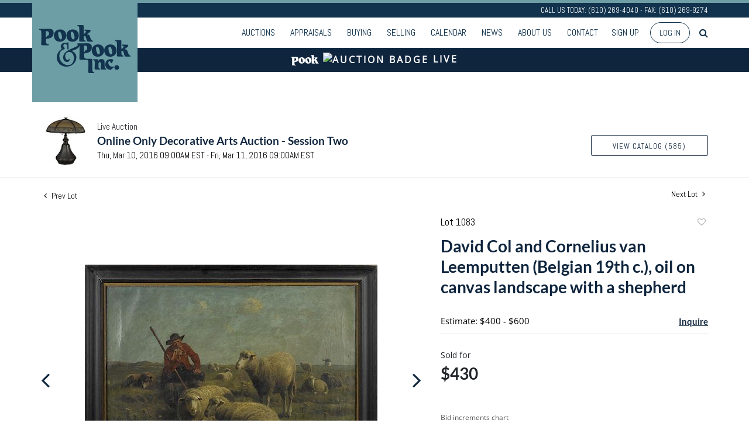

--- FILE ---
content_type: text/html; charset=utf-8
request_url: https://www.google.com/recaptcha/api2/anchor?ar=1&k=6LdzL_kcAAAAAHvauH1Jsz3Ux6njeXmqvGBbrqyk&co=aHR0cHM6Ly9saXZlLnBvb2thbmRwb29rLmNvbTo0NDM.&hl=en&v=PoyoqOPhxBO7pBk68S4YbpHZ&size=invisible&anchor-ms=20000&execute-ms=30000&cb=yhw6xy760k4y
body_size: 49830
content:
<!DOCTYPE HTML><html dir="ltr" lang="en"><head><meta http-equiv="Content-Type" content="text/html; charset=UTF-8">
<meta http-equiv="X-UA-Compatible" content="IE=edge">
<title>reCAPTCHA</title>
<style type="text/css">
/* cyrillic-ext */
@font-face {
  font-family: 'Roboto';
  font-style: normal;
  font-weight: 400;
  font-stretch: 100%;
  src: url(//fonts.gstatic.com/s/roboto/v48/KFO7CnqEu92Fr1ME7kSn66aGLdTylUAMa3GUBHMdazTgWw.woff2) format('woff2');
  unicode-range: U+0460-052F, U+1C80-1C8A, U+20B4, U+2DE0-2DFF, U+A640-A69F, U+FE2E-FE2F;
}
/* cyrillic */
@font-face {
  font-family: 'Roboto';
  font-style: normal;
  font-weight: 400;
  font-stretch: 100%;
  src: url(//fonts.gstatic.com/s/roboto/v48/KFO7CnqEu92Fr1ME7kSn66aGLdTylUAMa3iUBHMdazTgWw.woff2) format('woff2');
  unicode-range: U+0301, U+0400-045F, U+0490-0491, U+04B0-04B1, U+2116;
}
/* greek-ext */
@font-face {
  font-family: 'Roboto';
  font-style: normal;
  font-weight: 400;
  font-stretch: 100%;
  src: url(//fonts.gstatic.com/s/roboto/v48/KFO7CnqEu92Fr1ME7kSn66aGLdTylUAMa3CUBHMdazTgWw.woff2) format('woff2');
  unicode-range: U+1F00-1FFF;
}
/* greek */
@font-face {
  font-family: 'Roboto';
  font-style: normal;
  font-weight: 400;
  font-stretch: 100%;
  src: url(//fonts.gstatic.com/s/roboto/v48/KFO7CnqEu92Fr1ME7kSn66aGLdTylUAMa3-UBHMdazTgWw.woff2) format('woff2');
  unicode-range: U+0370-0377, U+037A-037F, U+0384-038A, U+038C, U+038E-03A1, U+03A3-03FF;
}
/* math */
@font-face {
  font-family: 'Roboto';
  font-style: normal;
  font-weight: 400;
  font-stretch: 100%;
  src: url(//fonts.gstatic.com/s/roboto/v48/KFO7CnqEu92Fr1ME7kSn66aGLdTylUAMawCUBHMdazTgWw.woff2) format('woff2');
  unicode-range: U+0302-0303, U+0305, U+0307-0308, U+0310, U+0312, U+0315, U+031A, U+0326-0327, U+032C, U+032F-0330, U+0332-0333, U+0338, U+033A, U+0346, U+034D, U+0391-03A1, U+03A3-03A9, U+03B1-03C9, U+03D1, U+03D5-03D6, U+03F0-03F1, U+03F4-03F5, U+2016-2017, U+2034-2038, U+203C, U+2040, U+2043, U+2047, U+2050, U+2057, U+205F, U+2070-2071, U+2074-208E, U+2090-209C, U+20D0-20DC, U+20E1, U+20E5-20EF, U+2100-2112, U+2114-2115, U+2117-2121, U+2123-214F, U+2190, U+2192, U+2194-21AE, U+21B0-21E5, U+21F1-21F2, U+21F4-2211, U+2213-2214, U+2216-22FF, U+2308-230B, U+2310, U+2319, U+231C-2321, U+2336-237A, U+237C, U+2395, U+239B-23B7, U+23D0, U+23DC-23E1, U+2474-2475, U+25AF, U+25B3, U+25B7, U+25BD, U+25C1, U+25CA, U+25CC, U+25FB, U+266D-266F, U+27C0-27FF, U+2900-2AFF, U+2B0E-2B11, U+2B30-2B4C, U+2BFE, U+3030, U+FF5B, U+FF5D, U+1D400-1D7FF, U+1EE00-1EEFF;
}
/* symbols */
@font-face {
  font-family: 'Roboto';
  font-style: normal;
  font-weight: 400;
  font-stretch: 100%;
  src: url(//fonts.gstatic.com/s/roboto/v48/KFO7CnqEu92Fr1ME7kSn66aGLdTylUAMaxKUBHMdazTgWw.woff2) format('woff2');
  unicode-range: U+0001-000C, U+000E-001F, U+007F-009F, U+20DD-20E0, U+20E2-20E4, U+2150-218F, U+2190, U+2192, U+2194-2199, U+21AF, U+21E6-21F0, U+21F3, U+2218-2219, U+2299, U+22C4-22C6, U+2300-243F, U+2440-244A, U+2460-24FF, U+25A0-27BF, U+2800-28FF, U+2921-2922, U+2981, U+29BF, U+29EB, U+2B00-2BFF, U+4DC0-4DFF, U+FFF9-FFFB, U+10140-1018E, U+10190-1019C, U+101A0, U+101D0-101FD, U+102E0-102FB, U+10E60-10E7E, U+1D2C0-1D2D3, U+1D2E0-1D37F, U+1F000-1F0FF, U+1F100-1F1AD, U+1F1E6-1F1FF, U+1F30D-1F30F, U+1F315, U+1F31C, U+1F31E, U+1F320-1F32C, U+1F336, U+1F378, U+1F37D, U+1F382, U+1F393-1F39F, U+1F3A7-1F3A8, U+1F3AC-1F3AF, U+1F3C2, U+1F3C4-1F3C6, U+1F3CA-1F3CE, U+1F3D4-1F3E0, U+1F3ED, U+1F3F1-1F3F3, U+1F3F5-1F3F7, U+1F408, U+1F415, U+1F41F, U+1F426, U+1F43F, U+1F441-1F442, U+1F444, U+1F446-1F449, U+1F44C-1F44E, U+1F453, U+1F46A, U+1F47D, U+1F4A3, U+1F4B0, U+1F4B3, U+1F4B9, U+1F4BB, U+1F4BF, U+1F4C8-1F4CB, U+1F4D6, U+1F4DA, U+1F4DF, U+1F4E3-1F4E6, U+1F4EA-1F4ED, U+1F4F7, U+1F4F9-1F4FB, U+1F4FD-1F4FE, U+1F503, U+1F507-1F50B, U+1F50D, U+1F512-1F513, U+1F53E-1F54A, U+1F54F-1F5FA, U+1F610, U+1F650-1F67F, U+1F687, U+1F68D, U+1F691, U+1F694, U+1F698, U+1F6AD, U+1F6B2, U+1F6B9-1F6BA, U+1F6BC, U+1F6C6-1F6CF, U+1F6D3-1F6D7, U+1F6E0-1F6EA, U+1F6F0-1F6F3, U+1F6F7-1F6FC, U+1F700-1F7FF, U+1F800-1F80B, U+1F810-1F847, U+1F850-1F859, U+1F860-1F887, U+1F890-1F8AD, U+1F8B0-1F8BB, U+1F8C0-1F8C1, U+1F900-1F90B, U+1F93B, U+1F946, U+1F984, U+1F996, U+1F9E9, U+1FA00-1FA6F, U+1FA70-1FA7C, U+1FA80-1FA89, U+1FA8F-1FAC6, U+1FACE-1FADC, U+1FADF-1FAE9, U+1FAF0-1FAF8, U+1FB00-1FBFF;
}
/* vietnamese */
@font-face {
  font-family: 'Roboto';
  font-style: normal;
  font-weight: 400;
  font-stretch: 100%;
  src: url(//fonts.gstatic.com/s/roboto/v48/KFO7CnqEu92Fr1ME7kSn66aGLdTylUAMa3OUBHMdazTgWw.woff2) format('woff2');
  unicode-range: U+0102-0103, U+0110-0111, U+0128-0129, U+0168-0169, U+01A0-01A1, U+01AF-01B0, U+0300-0301, U+0303-0304, U+0308-0309, U+0323, U+0329, U+1EA0-1EF9, U+20AB;
}
/* latin-ext */
@font-face {
  font-family: 'Roboto';
  font-style: normal;
  font-weight: 400;
  font-stretch: 100%;
  src: url(//fonts.gstatic.com/s/roboto/v48/KFO7CnqEu92Fr1ME7kSn66aGLdTylUAMa3KUBHMdazTgWw.woff2) format('woff2');
  unicode-range: U+0100-02BA, U+02BD-02C5, U+02C7-02CC, U+02CE-02D7, U+02DD-02FF, U+0304, U+0308, U+0329, U+1D00-1DBF, U+1E00-1E9F, U+1EF2-1EFF, U+2020, U+20A0-20AB, U+20AD-20C0, U+2113, U+2C60-2C7F, U+A720-A7FF;
}
/* latin */
@font-face {
  font-family: 'Roboto';
  font-style: normal;
  font-weight: 400;
  font-stretch: 100%;
  src: url(//fonts.gstatic.com/s/roboto/v48/KFO7CnqEu92Fr1ME7kSn66aGLdTylUAMa3yUBHMdazQ.woff2) format('woff2');
  unicode-range: U+0000-00FF, U+0131, U+0152-0153, U+02BB-02BC, U+02C6, U+02DA, U+02DC, U+0304, U+0308, U+0329, U+2000-206F, U+20AC, U+2122, U+2191, U+2193, U+2212, U+2215, U+FEFF, U+FFFD;
}
/* cyrillic-ext */
@font-face {
  font-family: 'Roboto';
  font-style: normal;
  font-weight: 500;
  font-stretch: 100%;
  src: url(//fonts.gstatic.com/s/roboto/v48/KFO7CnqEu92Fr1ME7kSn66aGLdTylUAMa3GUBHMdazTgWw.woff2) format('woff2');
  unicode-range: U+0460-052F, U+1C80-1C8A, U+20B4, U+2DE0-2DFF, U+A640-A69F, U+FE2E-FE2F;
}
/* cyrillic */
@font-face {
  font-family: 'Roboto';
  font-style: normal;
  font-weight: 500;
  font-stretch: 100%;
  src: url(//fonts.gstatic.com/s/roboto/v48/KFO7CnqEu92Fr1ME7kSn66aGLdTylUAMa3iUBHMdazTgWw.woff2) format('woff2');
  unicode-range: U+0301, U+0400-045F, U+0490-0491, U+04B0-04B1, U+2116;
}
/* greek-ext */
@font-face {
  font-family: 'Roboto';
  font-style: normal;
  font-weight: 500;
  font-stretch: 100%;
  src: url(//fonts.gstatic.com/s/roboto/v48/KFO7CnqEu92Fr1ME7kSn66aGLdTylUAMa3CUBHMdazTgWw.woff2) format('woff2');
  unicode-range: U+1F00-1FFF;
}
/* greek */
@font-face {
  font-family: 'Roboto';
  font-style: normal;
  font-weight: 500;
  font-stretch: 100%;
  src: url(//fonts.gstatic.com/s/roboto/v48/KFO7CnqEu92Fr1ME7kSn66aGLdTylUAMa3-UBHMdazTgWw.woff2) format('woff2');
  unicode-range: U+0370-0377, U+037A-037F, U+0384-038A, U+038C, U+038E-03A1, U+03A3-03FF;
}
/* math */
@font-face {
  font-family: 'Roboto';
  font-style: normal;
  font-weight: 500;
  font-stretch: 100%;
  src: url(//fonts.gstatic.com/s/roboto/v48/KFO7CnqEu92Fr1ME7kSn66aGLdTylUAMawCUBHMdazTgWw.woff2) format('woff2');
  unicode-range: U+0302-0303, U+0305, U+0307-0308, U+0310, U+0312, U+0315, U+031A, U+0326-0327, U+032C, U+032F-0330, U+0332-0333, U+0338, U+033A, U+0346, U+034D, U+0391-03A1, U+03A3-03A9, U+03B1-03C9, U+03D1, U+03D5-03D6, U+03F0-03F1, U+03F4-03F5, U+2016-2017, U+2034-2038, U+203C, U+2040, U+2043, U+2047, U+2050, U+2057, U+205F, U+2070-2071, U+2074-208E, U+2090-209C, U+20D0-20DC, U+20E1, U+20E5-20EF, U+2100-2112, U+2114-2115, U+2117-2121, U+2123-214F, U+2190, U+2192, U+2194-21AE, U+21B0-21E5, U+21F1-21F2, U+21F4-2211, U+2213-2214, U+2216-22FF, U+2308-230B, U+2310, U+2319, U+231C-2321, U+2336-237A, U+237C, U+2395, U+239B-23B7, U+23D0, U+23DC-23E1, U+2474-2475, U+25AF, U+25B3, U+25B7, U+25BD, U+25C1, U+25CA, U+25CC, U+25FB, U+266D-266F, U+27C0-27FF, U+2900-2AFF, U+2B0E-2B11, U+2B30-2B4C, U+2BFE, U+3030, U+FF5B, U+FF5D, U+1D400-1D7FF, U+1EE00-1EEFF;
}
/* symbols */
@font-face {
  font-family: 'Roboto';
  font-style: normal;
  font-weight: 500;
  font-stretch: 100%;
  src: url(//fonts.gstatic.com/s/roboto/v48/KFO7CnqEu92Fr1ME7kSn66aGLdTylUAMaxKUBHMdazTgWw.woff2) format('woff2');
  unicode-range: U+0001-000C, U+000E-001F, U+007F-009F, U+20DD-20E0, U+20E2-20E4, U+2150-218F, U+2190, U+2192, U+2194-2199, U+21AF, U+21E6-21F0, U+21F3, U+2218-2219, U+2299, U+22C4-22C6, U+2300-243F, U+2440-244A, U+2460-24FF, U+25A0-27BF, U+2800-28FF, U+2921-2922, U+2981, U+29BF, U+29EB, U+2B00-2BFF, U+4DC0-4DFF, U+FFF9-FFFB, U+10140-1018E, U+10190-1019C, U+101A0, U+101D0-101FD, U+102E0-102FB, U+10E60-10E7E, U+1D2C0-1D2D3, U+1D2E0-1D37F, U+1F000-1F0FF, U+1F100-1F1AD, U+1F1E6-1F1FF, U+1F30D-1F30F, U+1F315, U+1F31C, U+1F31E, U+1F320-1F32C, U+1F336, U+1F378, U+1F37D, U+1F382, U+1F393-1F39F, U+1F3A7-1F3A8, U+1F3AC-1F3AF, U+1F3C2, U+1F3C4-1F3C6, U+1F3CA-1F3CE, U+1F3D4-1F3E0, U+1F3ED, U+1F3F1-1F3F3, U+1F3F5-1F3F7, U+1F408, U+1F415, U+1F41F, U+1F426, U+1F43F, U+1F441-1F442, U+1F444, U+1F446-1F449, U+1F44C-1F44E, U+1F453, U+1F46A, U+1F47D, U+1F4A3, U+1F4B0, U+1F4B3, U+1F4B9, U+1F4BB, U+1F4BF, U+1F4C8-1F4CB, U+1F4D6, U+1F4DA, U+1F4DF, U+1F4E3-1F4E6, U+1F4EA-1F4ED, U+1F4F7, U+1F4F9-1F4FB, U+1F4FD-1F4FE, U+1F503, U+1F507-1F50B, U+1F50D, U+1F512-1F513, U+1F53E-1F54A, U+1F54F-1F5FA, U+1F610, U+1F650-1F67F, U+1F687, U+1F68D, U+1F691, U+1F694, U+1F698, U+1F6AD, U+1F6B2, U+1F6B9-1F6BA, U+1F6BC, U+1F6C6-1F6CF, U+1F6D3-1F6D7, U+1F6E0-1F6EA, U+1F6F0-1F6F3, U+1F6F7-1F6FC, U+1F700-1F7FF, U+1F800-1F80B, U+1F810-1F847, U+1F850-1F859, U+1F860-1F887, U+1F890-1F8AD, U+1F8B0-1F8BB, U+1F8C0-1F8C1, U+1F900-1F90B, U+1F93B, U+1F946, U+1F984, U+1F996, U+1F9E9, U+1FA00-1FA6F, U+1FA70-1FA7C, U+1FA80-1FA89, U+1FA8F-1FAC6, U+1FACE-1FADC, U+1FADF-1FAE9, U+1FAF0-1FAF8, U+1FB00-1FBFF;
}
/* vietnamese */
@font-face {
  font-family: 'Roboto';
  font-style: normal;
  font-weight: 500;
  font-stretch: 100%;
  src: url(//fonts.gstatic.com/s/roboto/v48/KFO7CnqEu92Fr1ME7kSn66aGLdTylUAMa3OUBHMdazTgWw.woff2) format('woff2');
  unicode-range: U+0102-0103, U+0110-0111, U+0128-0129, U+0168-0169, U+01A0-01A1, U+01AF-01B0, U+0300-0301, U+0303-0304, U+0308-0309, U+0323, U+0329, U+1EA0-1EF9, U+20AB;
}
/* latin-ext */
@font-face {
  font-family: 'Roboto';
  font-style: normal;
  font-weight: 500;
  font-stretch: 100%;
  src: url(//fonts.gstatic.com/s/roboto/v48/KFO7CnqEu92Fr1ME7kSn66aGLdTylUAMa3KUBHMdazTgWw.woff2) format('woff2');
  unicode-range: U+0100-02BA, U+02BD-02C5, U+02C7-02CC, U+02CE-02D7, U+02DD-02FF, U+0304, U+0308, U+0329, U+1D00-1DBF, U+1E00-1E9F, U+1EF2-1EFF, U+2020, U+20A0-20AB, U+20AD-20C0, U+2113, U+2C60-2C7F, U+A720-A7FF;
}
/* latin */
@font-face {
  font-family: 'Roboto';
  font-style: normal;
  font-weight: 500;
  font-stretch: 100%;
  src: url(//fonts.gstatic.com/s/roboto/v48/KFO7CnqEu92Fr1ME7kSn66aGLdTylUAMa3yUBHMdazQ.woff2) format('woff2');
  unicode-range: U+0000-00FF, U+0131, U+0152-0153, U+02BB-02BC, U+02C6, U+02DA, U+02DC, U+0304, U+0308, U+0329, U+2000-206F, U+20AC, U+2122, U+2191, U+2193, U+2212, U+2215, U+FEFF, U+FFFD;
}
/* cyrillic-ext */
@font-face {
  font-family: 'Roboto';
  font-style: normal;
  font-weight: 900;
  font-stretch: 100%;
  src: url(//fonts.gstatic.com/s/roboto/v48/KFO7CnqEu92Fr1ME7kSn66aGLdTylUAMa3GUBHMdazTgWw.woff2) format('woff2');
  unicode-range: U+0460-052F, U+1C80-1C8A, U+20B4, U+2DE0-2DFF, U+A640-A69F, U+FE2E-FE2F;
}
/* cyrillic */
@font-face {
  font-family: 'Roboto';
  font-style: normal;
  font-weight: 900;
  font-stretch: 100%;
  src: url(//fonts.gstatic.com/s/roboto/v48/KFO7CnqEu92Fr1ME7kSn66aGLdTylUAMa3iUBHMdazTgWw.woff2) format('woff2');
  unicode-range: U+0301, U+0400-045F, U+0490-0491, U+04B0-04B1, U+2116;
}
/* greek-ext */
@font-face {
  font-family: 'Roboto';
  font-style: normal;
  font-weight: 900;
  font-stretch: 100%;
  src: url(//fonts.gstatic.com/s/roboto/v48/KFO7CnqEu92Fr1ME7kSn66aGLdTylUAMa3CUBHMdazTgWw.woff2) format('woff2');
  unicode-range: U+1F00-1FFF;
}
/* greek */
@font-face {
  font-family: 'Roboto';
  font-style: normal;
  font-weight: 900;
  font-stretch: 100%;
  src: url(//fonts.gstatic.com/s/roboto/v48/KFO7CnqEu92Fr1ME7kSn66aGLdTylUAMa3-UBHMdazTgWw.woff2) format('woff2');
  unicode-range: U+0370-0377, U+037A-037F, U+0384-038A, U+038C, U+038E-03A1, U+03A3-03FF;
}
/* math */
@font-face {
  font-family: 'Roboto';
  font-style: normal;
  font-weight: 900;
  font-stretch: 100%;
  src: url(//fonts.gstatic.com/s/roboto/v48/KFO7CnqEu92Fr1ME7kSn66aGLdTylUAMawCUBHMdazTgWw.woff2) format('woff2');
  unicode-range: U+0302-0303, U+0305, U+0307-0308, U+0310, U+0312, U+0315, U+031A, U+0326-0327, U+032C, U+032F-0330, U+0332-0333, U+0338, U+033A, U+0346, U+034D, U+0391-03A1, U+03A3-03A9, U+03B1-03C9, U+03D1, U+03D5-03D6, U+03F0-03F1, U+03F4-03F5, U+2016-2017, U+2034-2038, U+203C, U+2040, U+2043, U+2047, U+2050, U+2057, U+205F, U+2070-2071, U+2074-208E, U+2090-209C, U+20D0-20DC, U+20E1, U+20E5-20EF, U+2100-2112, U+2114-2115, U+2117-2121, U+2123-214F, U+2190, U+2192, U+2194-21AE, U+21B0-21E5, U+21F1-21F2, U+21F4-2211, U+2213-2214, U+2216-22FF, U+2308-230B, U+2310, U+2319, U+231C-2321, U+2336-237A, U+237C, U+2395, U+239B-23B7, U+23D0, U+23DC-23E1, U+2474-2475, U+25AF, U+25B3, U+25B7, U+25BD, U+25C1, U+25CA, U+25CC, U+25FB, U+266D-266F, U+27C0-27FF, U+2900-2AFF, U+2B0E-2B11, U+2B30-2B4C, U+2BFE, U+3030, U+FF5B, U+FF5D, U+1D400-1D7FF, U+1EE00-1EEFF;
}
/* symbols */
@font-face {
  font-family: 'Roboto';
  font-style: normal;
  font-weight: 900;
  font-stretch: 100%;
  src: url(//fonts.gstatic.com/s/roboto/v48/KFO7CnqEu92Fr1ME7kSn66aGLdTylUAMaxKUBHMdazTgWw.woff2) format('woff2');
  unicode-range: U+0001-000C, U+000E-001F, U+007F-009F, U+20DD-20E0, U+20E2-20E4, U+2150-218F, U+2190, U+2192, U+2194-2199, U+21AF, U+21E6-21F0, U+21F3, U+2218-2219, U+2299, U+22C4-22C6, U+2300-243F, U+2440-244A, U+2460-24FF, U+25A0-27BF, U+2800-28FF, U+2921-2922, U+2981, U+29BF, U+29EB, U+2B00-2BFF, U+4DC0-4DFF, U+FFF9-FFFB, U+10140-1018E, U+10190-1019C, U+101A0, U+101D0-101FD, U+102E0-102FB, U+10E60-10E7E, U+1D2C0-1D2D3, U+1D2E0-1D37F, U+1F000-1F0FF, U+1F100-1F1AD, U+1F1E6-1F1FF, U+1F30D-1F30F, U+1F315, U+1F31C, U+1F31E, U+1F320-1F32C, U+1F336, U+1F378, U+1F37D, U+1F382, U+1F393-1F39F, U+1F3A7-1F3A8, U+1F3AC-1F3AF, U+1F3C2, U+1F3C4-1F3C6, U+1F3CA-1F3CE, U+1F3D4-1F3E0, U+1F3ED, U+1F3F1-1F3F3, U+1F3F5-1F3F7, U+1F408, U+1F415, U+1F41F, U+1F426, U+1F43F, U+1F441-1F442, U+1F444, U+1F446-1F449, U+1F44C-1F44E, U+1F453, U+1F46A, U+1F47D, U+1F4A3, U+1F4B0, U+1F4B3, U+1F4B9, U+1F4BB, U+1F4BF, U+1F4C8-1F4CB, U+1F4D6, U+1F4DA, U+1F4DF, U+1F4E3-1F4E6, U+1F4EA-1F4ED, U+1F4F7, U+1F4F9-1F4FB, U+1F4FD-1F4FE, U+1F503, U+1F507-1F50B, U+1F50D, U+1F512-1F513, U+1F53E-1F54A, U+1F54F-1F5FA, U+1F610, U+1F650-1F67F, U+1F687, U+1F68D, U+1F691, U+1F694, U+1F698, U+1F6AD, U+1F6B2, U+1F6B9-1F6BA, U+1F6BC, U+1F6C6-1F6CF, U+1F6D3-1F6D7, U+1F6E0-1F6EA, U+1F6F0-1F6F3, U+1F6F7-1F6FC, U+1F700-1F7FF, U+1F800-1F80B, U+1F810-1F847, U+1F850-1F859, U+1F860-1F887, U+1F890-1F8AD, U+1F8B0-1F8BB, U+1F8C0-1F8C1, U+1F900-1F90B, U+1F93B, U+1F946, U+1F984, U+1F996, U+1F9E9, U+1FA00-1FA6F, U+1FA70-1FA7C, U+1FA80-1FA89, U+1FA8F-1FAC6, U+1FACE-1FADC, U+1FADF-1FAE9, U+1FAF0-1FAF8, U+1FB00-1FBFF;
}
/* vietnamese */
@font-face {
  font-family: 'Roboto';
  font-style: normal;
  font-weight: 900;
  font-stretch: 100%;
  src: url(//fonts.gstatic.com/s/roboto/v48/KFO7CnqEu92Fr1ME7kSn66aGLdTylUAMa3OUBHMdazTgWw.woff2) format('woff2');
  unicode-range: U+0102-0103, U+0110-0111, U+0128-0129, U+0168-0169, U+01A0-01A1, U+01AF-01B0, U+0300-0301, U+0303-0304, U+0308-0309, U+0323, U+0329, U+1EA0-1EF9, U+20AB;
}
/* latin-ext */
@font-face {
  font-family: 'Roboto';
  font-style: normal;
  font-weight: 900;
  font-stretch: 100%;
  src: url(//fonts.gstatic.com/s/roboto/v48/KFO7CnqEu92Fr1ME7kSn66aGLdTylUAMa3KUBHMdazTgWw.woff2) format('woff2');
  unicode-range: U+0100-02BA, U+02BD-02C5, U+02C7-02CC, U+02CE-02D7, U+02DD-02FF, U+0304, U+0308, U+0329, U+1D00-1DBF, U+1E00-1E9F, U+1EF2-1EFF, U+2020, U+20A0-20AB, U+20AD-20C0, U+2113, U+2C60-2C7F, U+A720-A7FF;
}
/* latin */
@font-face {
  font-family: 'Roboto';
  font-style: normal;
  font-weight: 900;
  font-stretch: 100%;
  src: url(//fonts.gstatic.com/s/roboto/v48/KFO7CnqEu92Fr1ME7kSn66aGLdTylUAMa3yUBHMdazQ.woff2) format('woff2');
  unicode-range: U+0000-00FF, U+0131, U+0152-0153, U+02BB-02BC, U+02C6, U+02DA, U+02DC, U+0304, U+0308, U+0329, U+2000-206F, U+20AC, U+2122, U+2191, U+2193, U+2212, U+2215, U+FEFF, U+FFFD;
}

</style>
<link rel="stylesheet" type="text/css" href="https://www.gstatic.com/recaptcha/releases/PoyoqOPhxBO7pBk68S4YbpHZ/styles__ltr.css">
<script nonce="EmypKn8AKktp753XgDamvA" type="text/javascript">window['__recaptcha_api'] = 'https://www.google.com/recaptcha/api2/';</script>
<script type="text/javascript" src="https://www.gstatic.com/recaptcha/releases/PoyoqOPhxBO7pBk68S4YbpHZ/recaptcha__en.js" nonce="EmypKn8AKktp753XgDamvA">
      
    </script></head>
<body><div id="rc-anchor-alert" class="rc-anchor-alert"></div>
<input type="hidden" id="recaptcha-token" value="[base64]">
<script type="text/javascript" nonce="EmypKn8AKktp753XgDamvA">
      recaptcha.anchor.Main.init("[\x22ainput\x22,[\x22bgdata\x22,\x22\x22,\[base64]/[base64]/UltIKytdPWE6KGE8MjA0OD9SW0grK109YT4+NnwxOTI6KChhJjY0NTEyKT09NTUyOTYmJnErMTxoLmxlbmd0aCYmKGguY2hhckNvZGVBdChxKzEpJjY0NTEyKT09NTYzMjA/[base64]/MjU1OlI/[base64]/[base64]/[base64]/[base64]/[base64]/[base64]/[base64]/[base64]/[base64]/[base64]\x22,\[base64]\\u003d\x22,\x22QylxwrFaw5NUAsKXTMKAdTkIIAHDk8KyZhkWwp8Rw6VbKMORXmUiwonDoy9Ow7vCtVxgwq/CpMKFUBNScXkCKw4LwpzDpMOGwrhYwrzDmEjDn8KsAMKzNl3Dt8K6ZMKewqHCrAPCocOuZ8KoQlvCtyDDpMORADPClC7Dh8KJW8KDE0shXHJXKFDCpMKTw5smwoFiMClPw6fCj8Kuw7LDs8K+w6XCjDEtK8OlIQnDlDJZw4/[base64]/CqcO+w6vCncOvS8OCI1fCpMKew7jCnBchXXvDsV7DvCPDs8KFXEV5fcKHIsOZB1o4DBYQw6pLbQ/Cm2R5B2NNGMOQQyvCnMO6woHDjg8ZEMOdeCTCvRTDosKhPWZlwp51OUTCtWQ9w4XDggjDg8K0WzvCpMOgw4QiEMOLP8OibFXCtCMAwrvDhAfCrcKGw6PDkMKoBFd/[base64]/DqcKCA0VFVMOJOMKNwobCuD/ChDMFKnNewqfChUXDiEbDnX5ULwVAw5DCgVHDocOXw6oxw5pOZWd6w5UsDW1WGsORw50Fw5sBw6N9wpTDvMKbw5nDgAbDsBvDhsKWZHxhXnLCusOSwr/CukbDrTNcdSjDj8O7ZMOIw7JsZcK6w6vDoMKFLsKrcMO5woo2w4x7w5NcwqPCgWHClloYXsKRw5Nzw5gJJF9VwpwswqHDiMK+w6PDo2t6bMKgw5fCqWFAwoTDo8O5XcORUnXCnwXDjCvCj8KLTk/Dh8OiaMORw7FFTQIVahHDr8O8RC7DmmMoPDt4D0zCoWXDvcKxEsOODMKTW0PDvCjCgB/DrEtPwqstWcOGecO/[base64]/CpgHDvwXDt8KDw6J1XMKXwrrDq8O0HcOmw7vDrcORwpNcwofDkcO7OSoHw7LDulY0RTfCo8OrNcOjGVw6T8KCFMKzW2gGw7M7KRTCqznDnn/CosKpOMO6AsKPw7I7T1Fuwq9gFsOYRTsQZRjCucOEw4cFMUBzwolPwqTDrGTCtMODw7vDukMhHSEXYkc9w7JHwph3w7wjPsO/[base64]/DhsOfdsK0LDMJTh/DrhwNwrInwojDmljDpyjClcOfw5nDpg/DisOTWFjDlTdfwooDDsKReV7DnwHCs3VlRMK6NAnDswpUw5fDljRPwoLDu1DDhlRzw58FcAcEwroawqF8QSDDs11DUMO1w6omwr/[base64]/fmwKwo4mwrwpEBJQw74jw6xPwpgHw5QvCDE7aQRsw6wpHT9qHMO9YFbDq3F/[base64]/DlsKQwqDCkMO/[base64]/Coz/CgmYSAsKmw5PDgMOGw5TDnsOYMsK9w4rCsALChMK+w7XDpk4lecKYwpJcw4U2wq9lw6YYwp5lw54uP2E+OMOKH8OBwrNMRsO/[base64]/CqMOGAsK3w5VGwqJEGsOjw498Y17Ch8OtwqNjVMKDDRTDqcOVBzoBKF0ZfjvDpntPbU7DjcOHV1cqPMOpbMKAw4bChVfDssOAw4kYwobCmxfDvMKZFmDClsO5eMKUA1nDnWPDlWF/wqVkw75IwpbDhETCjcO7QWLDrcK0BRbCvHTDil8gw4DDpykVwqkUw4XCk2kDwoEOSsKpPcKPwoTDog0Cw73CocOoU8O/[base64]/wqXDvy/[base64]/[base64]/[base64]/[base64]/DncOpwq4cQXo8VClse0ZCbsOMw6Q+BD/[base64]/cMKjwrFVLnhZMDV8eMKAAz5yUSLDnDZWBjIlwoTCr3LDksKQw4nDmsOzw5AeKgzCicKaw6w+SifDnMOkYgpSwqQXeEJrOsOuw7DDl8K1w5Eew7MyHn/ClAQKEcKjw65aOsK3w7oQwrVUbcKVw7IMEhhlw41hccO/w5FnwpTChMK3IlDCtMOUdSMpw4USw7xnfwfCq8OJHgbDqz46PR4fUAQ0wpxMXWfDkynDrcOyPTh2V8KqMMK0w6Z/RhDCk1TCkFtsw4g/HiHCgsKRwr7CvQHDicOEIsOFw706SSJNEwPDnBhdwr7DgcO5BD7CosKmMQ4kBcO1w5fDkcKPw4/CrDvCqcOlCV/CgcKjw4E1wrLCgxDCrcObI8O7w4AADkcjwqbCqjxjayHDrgMGQgMjwroEw6rCgsOew6oTIRw8KzEZwqnDgATCgEMyOcKzAS/Dr8ObRSbDix/DpsOHXDZ5JMKuw7/DpEV1w5jCosOJasOkw6fCt8Kmw5tmw6XDo8KCfzPCm0R+w67CuMKew71EeVjDicOef8KGw70CGMOdw5TCtsOsw67CusOHBcO/[base64]/CpHAjw49Sw4bDmcOXworDhMOTJmZ/wrseXsK4XFM3JTrCjCBjbhR1wrgvaUtpdUBYRXZGIhMPw7YBE3fCoMOGcsOOwr7DrSzCrMO6AcOEb2k8wrrCgMKATj0/wrsWR8KDw6/Cpy/DucKSaSTCmsKUw7LDhsKtw4QYwrDDmcOfX0wiw4TCiUjCiR3DpkERTiQwTBkRwp3CkcOywr0hw6vCo8KZTFrDpsOPfxTCqEjDvzDDuztRw5A0w4rCkBBtw6LCjxtTJA/[base64]/CiRxxQMOQwq/[base64]/[base64]/[base64]/A8Kmw5MAw6oYK8OEw4vDmX/DjMOtworDs8OdPsOWQsO3wrsaO8OFW8KUcyTClcOhw7DDrjbDrcKLwqMXwpfCm8K5wr7CskxYwqXDocO9OsOfG8OUN8OpQMOcwqt7w4TDmMO4w7/DvsOlw4PDiMK2NcKJw6B+w498IMOOw7Ajw5LClR1aXgk6w4Raw7lqIgwqc8OowoLDkMKrwrDCr3PDmiw6AsOgVcOkS8Ocw4/CjsOxUzfDhTB3OzvCoMO0D8OseHsad8OoO13DssODQcKQwpXCr8OUGcKtw4DDhFjDpwbCsRTCpsOcw4XDsMKBPXU8XHRqNxPCh8Omw5XDt8KWwrvDtcO6HcOqKQE1My01wpA/asOGKQXDm8KcwoYgw7fCmV08w5HCqcKzwrXCtybDlsOjw5zDgMOsw7howqp+csKjwrzDjcKnE8OJKcOowpfCscO7JnHDuTLDqm3Cu8OQw4FTHFhMK8O0wrg5CMK7wrbDhMOkPzTCv8OzeMOTwqjClMK/VsKsHTAAew7CtsOnZ8KLR0Vbw7HCtCYVEMOvCk9qwq7DhMOeaS7CmsK/[base64]/DicKnwrnChcKdRVpGc8Koc19OwpjDlsKUwrDCnsKAD8OTMCNMVRQHL31AdcObSsKbwq3ChMKPwqM+w5XCq8ODw7p4Y8Obc8OHaMO2w6snw4LCgcK6wr3DtsOqwrgNIRHCq1fCgMO9XHrCucKgw5rDgyTDgW/CnsKnwqZmFMOxdMORw4jCnTTDjRZhwp3DscKCScOvw7TDrsObw7ZWFcO1wpDDnMKQNsKOwrJAbcKCVirDkMO1w6/DhGQaw7/[base64]/[base64]/[base64]/DgsOdw601UsK4YEtISUTDhSlTwpZpGnRCw7nCuMKdw7vCh3sDw7LDl8O8JSHDhsO3w7XDvsK7wqbCtnbDp8KqVMO1TcK4wpXCpsOjwr/CvMKFw6zCpMONwrd+Zig8woHDiUfCtgZGacKVZMKkwpTCj8Oew444wp3Ck8Kvw7IpaSFqISl2wr9hw43DnMO8OcOWOgzCj8K4woLDnsOCO8OaXsOHRMKdccK/exvDkC7CnSHDqE/CtMOlPTHDiHDDl8O+wpMowpjCij0rwq7Cs8OBOMKcPURzTg4ww6A7EMKLwo3DnSZ4FcKuw4Mrw55/TnrDkE0cKUQbQzPCiFUUYgDDkQbDpXZ6w53Dq1V3w7nCm8K0aSZAwofDvcOrwoNpw4w+w4l2FMKkwrvCrivCmV/ConUew7HDtzHDocKbwrAswrgJHcK0wpHCqMOlwpAww49Dw7DDgA3ClxpWGSTCmsOJw4PCsMKDN8Ogw4vCp3bDocOSSMKGBF9ww5DCjcO4CVU3V8K8dA80wo0/[base64]/Cn8KXHMOcPng3w6DDoMKNwqDClFttXsKvLcKDwrnCsE/DuWfCtFbDmDfCtyolUsKnD0smAAkvwrRJe8ORw7A8SMKhSCQ5aXTDsQjCk8K6cQTCsDo6PsK0dmzDq8OaCTHDgMO/dMOsDC4bw6/DnsOcegzCu8O0alDDlkYzwpZLwr1lw4QFwo41wrQtZFTDn2/[base64]/[base64]/wo8RNcKBwprDowbCuTTCrcOqWwLCqsKPPcKNwrHCjk4SG13Dmi/[base64]/CgD7CisK6w7gIXsKtTkZKw5JHI8OUQxZAw4PDmsOdw7fCusOPw7gBW8K6wqTDgyvDpsOpcsOSBznCgcOeXyrCicKxwrpDwp/[base64]/NzHCmx/Di3UVO8KtwpRSw6nDtSpaw6hVUcKFw6TCoMKoKiTDuWt2wq7CsmFMwq9rTHfDrDnCgcKuw7TCnCTCoi/DkgFYVMK+wrLCusK5w7fDhA8Iw7jDpMO8RCbCicOaw5TCrsKeeBYJwqrCukgMI30Rw5jDp8O+worCr2ZiMm3DlzHCm8KfJ8KpBWdjw4/[base64]/DuV1awrk9wrcJwqcFGRLClB7Cq1PCsjnDhkXDtcOLAwteWhs+wovDnmYQw77CvsOVw5RMwpjCoMOLekoZw6BOw6ZabsKVeXLDlW/[base64]/UMKMwq7Dp3XDkz3DpzE/w7VHwpDDvg/DuMKMccOPwqbCm8KUwrceNR/DvBVdwoMrw4tQwphyw5JwJcKaOBrCt8O3wpnCssKlTjhHwqRjGDVHw5DDhXDCmF4Xe8OKFn/[base64]/CucKCX8OJwpI+O2bCtMO4wqXCjsO8RMOrwrwAw5h8WykhOFoVwrjCpMOPSENDAMO/w5vCm8OuwoU7woTDv35+McKsw5dmAAbCrsKRw6fDnX/DqAfCnsKAw71CAgUzw4xFw7XDl8KowopdworDtX0ZwrzCr8KNPWN/w45vw5cJwqd0wqV1d8OKw4t7eEgTGEbCrWpDBEUIwrzCkU1aAljDjTTDlcKrH8OwXAvCnGRSacKxwrvCqmwIw63Cqj7CkMOvU8KibEgGWsKUwpofw6Y9QMKnX8O0Ew7DssK/aGspw47ClXEKAsO1w7fCn8KOw43DrcKuw5ROw54XwrZww6dkw5TCgltow7NyPB/[base64]/FQFBw4UmWG0cfhnCl0gNw5zDv8KZw6rCs8KkasOnb8ODw4djw5t6eS7DlDMzaC9dwq3DvQ0Gw6HDucKpw64SfC9jwrzCnMKRbyjCr8KwBcKjLB7DoEMKJxbDqcOwdF1cScKuLk/DtMKlJsKrSxHCtkZQw5TDocOLMsOUwpzDpFPCssKMZhHCkUV7w5x5wq9owpZZb8OmGV0Vej4ZwpwsKinDkcKkYcKHw6bDvsKUw4RQAwDCiF3Di38lTC3DkMKda8KgwpRrDsKNM8KRGMKTwp4ddxoUbj/Dl8Kew6wUwrXCtMK4wrkFwqpQw4VDOcKRw4M5WsKzw4UWCXbDtUdPLxTDrHDCpj8Iw7LCvBHDjsKxw7TCkjweV8KiTWMLacOJVcOiw5TDrMO2w6QVw4rCtsOBV0vDn21FwqPDiWtZXsK4woZQwrvCtCPCoHdbcBtnw7nDhcOgw6RpwqA/w4jDjMKwRQnDosKlwokWwpAqJcOEbBTCk8OAwrjCr8OewqLDiko3w5HDhzM/[base64]/Co8KCDcKPw5PDkMK7wp3CsDdGwqhHwpktw4fCicK+ZEnCmn7Cj8KxYzE8woVrw41SPMKkfTsdwoTCqsOqw548CCYJbcKkGMKgVcKhShYuw7BswqVcdcKGSsO+LcOvRsOMw7RZw7fCgMKYw5nCgVg/NsORw7MCw5vCrcK+wq0WwqpTNHlfSMOXw5FVw6sYdA3DsGHDl8OgN3DDpcOPwrHCvRLDrwJxRhUuARPChEnDk8KBejcHwpXDj8KtMCMxAMOMDnsPwpJPw5FoHcOpw5bCn1YNwocuCX/[base64]/[base64]/[base64]/DqcOUJ09gw5I6wpLDo23DuCJhKsO5wrrCjcOtYhjDusKmf2rDssORS3vChMOPVArCr3k0b8KRTMOvw4LCqcKSw4rDqQvCgsKxw55aAMOlw5R/wqXDjybCujfDosOMRxTCh1nDl8OZFBHDncKhw7TDuXYfBMKrdSnDqMKkf8O/QsKjw59DwpdQwqfCscKxw5nDlcKEwqF/[base64]/DgcOXwrDCjMOxX3kpGwLCgT52GMOLwpvDlBvDjCfDjjjCtMOsw7UiPn7Dq2vDmsO2VcO+woZow4kpw4vCo8OYwohdA2fCnVUZdgEsw5TDkMKfKMKKwpzCqRkKwpsRPGTDjcKjXMK5OcOsTMOQw7TCuktFw4HCl8K1wq1Lwo/CpEPDsMKtbsO8wrhEwrbClXfCumRKAzbCv8KUw4RgEUDDqEvDrcKPQmvDjDQIHzjDngrDu8Oxw4JkUTNaLsKpw4nCpTFTwoLCkMOxw5I/[base64]/Ds8O2ZzHDvcONw5jDpXXDk8Kpw4IREcKlwpZfbWbCqcK1wpHDqmLDiSzDj8KVBnfCrMKDbkbDicOgw5Bgw4LDnTJ2wqTDqnvCuj3ChMKMw5rDrjF+w5vDh8ODw7TDkFLCgMOvw4XDrMORa8K8bA8zPMO9Q0R5Bl89w6Imw4TDqj/[base64]/[base64]/DgcOtw5HDvMOgYQR5w4jCpRB2w5kqfBtfRRvCuh7ClXjDr8OawrBmw7nDmcOEwqNhEBMAC8O4wqzClALDhzvCjcOaFMObwonDj3vDpsK3J8KXwp8xQ0N5ZMOZw68Pdy/DlcK/[base64]/CiRsiwo7DpsKFw6rDv37Cm0XCkAxIK8OoZMO7MSbDp8O4w6Jkw4knXzrCsCHCpsKrwrTCjcKpwqjDvsK9wpXCgXfClAo8NG3CnBdtw5XDrsOXD0EWPw9Tw6rDp8OGw4ERUMOsa8OEJ0w9w57Dh8O8wobCtcKhYTrCpMKjw4V5w5fCjwMWI8Kxw6JLXDPCrsOuE8OAYU/DgWpaFwdoOsKFb8KfwrMOKsOTwpTDghViw4LChcO6w4XDmsKowpPCnsKnS8OIecOXw6gvX8KGw6NwOcOlw4vCisK5ZsOhwqERPsK4wr9lwpTChMKiIMOkIGHDny0sWMKcw6kPwo4vw79Dw5F+wr3CnCphS8O0MsODwpo7wq3DucOVSMK8cSPDicK/w7nCtMKPwqsSBMKEw5bDoz5EOcKCwrQBWmASLMOXwpFMMBdmwo4/wpdtwoDDqcKIw4pqw7RRw7vCsh96VsKQw7rCl8K1w7zDkDfCr8KyK2Q6w4MjGsKcw7YVAE7ClFHCmVANw7/[base64]/Ci8KoeFQOM8KiLsKEJQDCp8OPw5lZw5HCncOqw5XDkRt9TsKDWcKdwrTCtMKFFTHCvQF8w4PDvcKwwojDhcKUwpUBw5kGwpzDvMO3w67Dk8KnD8KyXBzDocKYS8KmA1nDv8KcSUPCiMOnWXbCgsKNTMOhTMOtwrYcwrA+w6JuwrvDgz/CmcOzesKZw5/DnA/DqCo/[base64]/Dg8KkcXHCknRFAQDDhcOiw5LCmcO4w7DCkD3CmsK6Jx7CoMKXwpsUw6/DoU1Nw4AmPcKnZcKxwpzDpMKiZGFKw7LDsSQ5XAVEScKyw4BXbcOTwqfDg0XCnAxYa8KTRT/Dr8Kqwp/[base64]/aS7CoxvDn1fDpsOsX8OXTsOzd8Ovw40BFsOow6XCpcOTQTXCuCkkwo/CsFwjwqp0w5TDosKCw44MKcOkwrXChVfDvEbDo8KQCmNTd8ORw7LDvsKHC0V3w5PCk8K/[base64]/CrGcRI8OwClx9w5zCnMKZwoDCsMKVwpzDkcORwrtzw4dFeMKfw7vCpkNVWHEFw5UVWcKjwrTCp8Kvw6V3woDClcOPTsOOwpLCjsOdSX7DgsK/wqsjw7APw4lHfHM7wqpLE2kyKMKTQF/DjnYYKX87w5bDrsOnWcOiX8Oww4EVw4wiw4bCt8K6wr/CncKQKxPDvlLCrjMXYk/CmsOFwogRcB9sw53Cmn1XwoTCt8KPC8KFw7QRwocrwoxUw5EKwpDDhGrDpQ7DgTrDiD/CmzRfLsOFNsKtcXzDriLDoxUjPMKNwrjCnMKgw480S8O8QcOhw6PCs8KSBhbDt8KXwrYUwrt+w7LCisOoY2jCgcKLCcOWw6jCicKbwr8Lwrw3WQTDgsKGXXXCiDPCs1YdVGpKfsOQw4/ComtzFkrCvMKDVMOMY8O8NDZtF3oRUwTCqHXClMOpw5rCocOMwpB9w5vCgjvCkQHCphfDs8ONw4HCmcOBwr8+wqcRJD4MWFVIw6rDiEDDpTfCqCTCv8ORYi54AFtpwp1ewpN/esK5w7JGSGvCicK/[base64]/[base64]/wpnDoCY1SsOFwobCjT0EUsKbwp5Kwr4tLikOwppSJzs/w75Yw50KDQVxwrPCv8KuwqUZw7tJDivCosOGYArDm8OXGsOdwpDDrTEPQsO8woxBwoc2w7Nrwo5YC07DkWjDssKOJsOKw6Axd8KnwpTCj8KFw60Rw6RRSAAsw4XDmsOwXmBbZDLDmsOEw7QYwpcCHyJawq/CisODw5fDtHzDq8K0wrRyacKDXXxecBBqw7XCtXXCrMONB8OhwqZTwoIjw7laC3TCqB8qO0Z5IlPCpwPCocOywrwOw5nCrcOgS8OVw74mw7LDhATDkALDinZ1TGxEJMO/MV9KwqvCtEtjM8OTwrBjQEDDqGxOw5JOw7loMC/DjD81w7zDj8KYwp5sKMK1w48GXATDiW57GUJ6wobCkMKjRlMMw5fDqsKcw4rCp8OeLcK0w6bDuMOSw6MlwrDDgcO+w5oXwpvCtcOqw5jDkR1Dw5zCvTLDnMOKFE3CvkbDpzLCk3toN8KsMX/CqRZIw6Mxw4RawpvDpz8Kwox1woPDv8Knw4FowpLDrcKuMDd/J8K1VcKbGMKVwr7DgVrCogvCnC8VwqzCq0/Dn34QTcKPwqDDo8Krw7jDhMOWw4XCpcKbMMKAwqnDk3/DrCjCr8OnT8KuasKdJQpyw7vDiWzDnsOSPcOLV8K1OwM6RMOTZMOtWwnDiyZ+TcK3w5LDqcOewqLCsE9fwr0tw6IgwoB/[base64]/a8O9w4VGOcOgXThRw6nDmAxGWcKyccOgwprDgMOuPcKVwrPDiGbCn8OHLkEEdDEVR27Dux/CscKZOMK/[base64]/DssKSa1DCoMKBw6TCuxrDq8KRw6vDmsKqwqk6wrAsWhoXw5/[base64]/CmMKPwpl1wpjDi8K/w6rCtcOQDwQwwq1rw4AiPQ0Gw4x9OMOfEsOJwplYwrF1w67Cq8Kwwp5/MsK2w6LCmMKtE3zDqcKtRDlvw6RhKxzDj8OwUMKiw7DDu8Kjwr/DoB8Cw5zCocKBwpQTwrfDpQHDmMOdwq7CnMOAwowcPmbCm25MKcOmTsK7XsK0EsOMXcOdw7pIUAXDlMKsLcOGfSpvPsKow4oVw4XCj8Ovwrkyw7nDrcO/[base64]/DlDvDlMKAI8KZdywscsO8wp3ChyLCocObRsKtwoTDpVPDhnw8N8KwDFbCjcKywqkDwqvDhE3DrEp2w5dmfgzDpMOCAcObw7/DiCVyYHBlSMOlacOpJAnCo8KcBMKhw7YaecKxwpFIf8KQwoASB1LDosO/[base64]/[base64]/[base64]/[base64]/Ci8K4HiBBUltbw7PCm2nDnFvDukUiaMKgezLCkl1XbsKnD8KWEMOhw7jDvMK3NnMNw4bDnsOSw68vdT13Qk7CpTJpw77CqcKdf33CjF1rFBrDtX7Dq8KvGC5HGVfDtkBew5QqwqnCm8OJwpPDoCHDg8KDDsO+w6LCnhokwpLCnnrDuHs2eX/DhCVTwoAJGMOIw4Mvw61ywqx9w7s2w6lRG8Kjw6w3w5fDujs2GinCj8OGT8OQfsKdw5YpE8ONTRfDuVVnwr/Cvh/[base64]/CicKJwr/ClSEGacKEBsOqw5kwPy/Dr8OIwoQzGcKSXsOHDEjDlsKHwqh8DFIaHCrDgj/Cu8KaNALCp316w5TDlyDDq0DDmMK/D0zDpVPCiMOKUhcfwqMpwoAeaMONeV5aw77CmU/CncKHMQzCtXzCgxtTwpzDnkzCuMOdwoTCkjlZQcKwVsKtw6hmSsK3wqNCU8KIw5zCtTh8dAEeFVTDhBJ/w5QATHQrWRQQw4ItwrjDiR5wJMOOSgPDjzvCsGLDqcKOMcKgw6pHBTEEwqVIBVIhFcO3VGkIwqPDqyhAwottT8KBPwYGNMOgw7bDp8ORwovDj8OzbcKMwp4aHsKcw5HDo8O1wqnDn0BQBxrDtlw6wpHClUPDrj4xwrsDMcO5wqTDtcOAw5PCuMOVCH3CnSE/w6LDgMOiK8O3w6wQw5HDgGXDoQHDn1HCokFcXMO8Zh3DmwNfw4vDnFwAwrcmw68rNmPDsMOGE8KBecOcWMOLTMKabMO6cA9IAMKuU8O0aWdTw6rCmCfCjm7Cih3CqUDCm0Vtw70MGsO5UnJSwq/CvhtHUVTCiW8xwqzCiTrDp8Kdw5vCiEolw5rCpzw1woLChMOuwp7DrsKRNG7CvcKeOCZZwogkwrNkwq/DikTCuRzDh2RCQ8KOw742XsKBwoI/VXzDpsOCKQV2MsKjw6LDpBnDrwdMDF9aw6LCjsO6WcKaw5w5woV2wpglw4k/[base64]/DvsOEImrCjCPDiUVaw7/[base64]/Cq8KbIMOReUhAw5PCmhJiXsKFworDrcOYw4vDscKfX8KhwoLDg8KCNsK4wobCsMK7w6DDqzQKWE8rwp/DoRXCvGdzwrQrH2tAwqkvNcO4wowRw5LDkcOYCsO7OWgXOGbCn8OQcgdHfsO3wr1vNcOOw4XCiXc/LsKdOMOIw7PDsxjDoMObwo5gA8O2w53DuBVRwrrCuMOywrEvDzoJe8OQaz3Cs1Qlw6Uew4XCiBXCqRrDisK3w40+wpPDuVvCiMKLw73CpSHDh8KNfsO0w444RHzCqcKzdD41wp85w47ChsKiw77Du8O2b8KYwrR3WxHDncOTRsK9TsOUdMOUwoHCg2/CrMKnw7HDs09vaxEYwq0TTyPCt8OwUkFKHVlow7Jcw7zCv8OHNy/[base64]/DvAYEC8KAwqzCvAkzw6DDp8KWw7wkGMKWwqbDi8OEFMO+w5fDuz7Dtzp7dsKewpcEw4JBGsKQwow3QMKXw6DCvFUMByrDiHsSDVlcw73DpVXDlMK1w6bDlXdVIcKnUxzCqHjDkgvDkyXDmhTDlcKIwqjDnypTwpYOLMOgwr3Cv2LCqcOnbsOew4DCoSoxTn/Di8KfwpvCg1IsEnbDtMKpV8Kaw7VcwqjDj8KBe0vCqE7DvgPCpcKQwqDDlRh1AcOOMsK2McK2wo5TwpfCoBPDpsOVw7glB8OzOcKAY8KYYcKyw6J8w5x0wqR+SsORwqbDh8Ktwo9NwqbDmcO2w7x3wr0iwqJjw67CmEJUw6Ylw7zDlsK9wrDClhbDtmDCjw/Dmx/[base64]/CuzMnJMKWw40KLF87c0AQUFMhWcOcw5pAXxjCp2/DoxEYN0jCm8Ogw6l/S3hAwqYrfWtCAQp/[base64]/YV13GW5DTmvDinoxPcOcTsOWw7nDs8KGeR1tX8O4PCwmRcKkw6TDqD5BwoxXJDnCmkdsVHHDmsOIw6nDgcK6HyzCqnBQExbChXTDr8K8PkzCr1cgwr/CocOgw5XCpBPDtkoIw6PChcOiwr0dw4LCg8OxVcOADcKdw67Cn8OCCxAbDGTCq8ORJsOJwqgWPcKIAGjDvMOZJMKHKhrDpHrCgsO6w5DDh2/[base64]/[base64]/Du8KpHGVfw7kSLUTDl0rDqMKLV8KYwqvDvR/[base64]/CqW7CtMOoaMOQw4s4ScOxw5HDjsOPw59fwq/Dr17CtR8zWT0zDFwde8OSfXzCijnDhcOOwr7CnsOQw6UxwrDCrw1swqhlwrjDhcOBNBQiEsKVecOaRMOUwr7Di8Ogw5PCn3zDritVGcOUKMKGSMK4PcOhw4XDl1EYwq7CgEpvwpw9w6IKw4DDrMKRwr3DhlfCmnfDhMKBER/[base64]/CiF7DmcO+fMOCw4vCscOIZxA+wpXDu8OPA13DgmZ9w6zDsQ0gwogFMzPDkillw5E+TR7CvjnDo27CsXVzPkM0EsOlwoMYCsOWIA7DvcKWw4/[base64]/DqiHCnnXCscOuwospw6h5wp0awqjCnMKNw7PCtTJ3w5txWU/DpsKFwoAyW1xDWEh8Rk/Dg8KNFwAzGhhkZcOaFsO0PMKxUxXCrMK+aRbDk8OSI8Kjw4jCpytzI2Aswrp6GsOcwojCkm5/CMO8LwzDs8OLwqB4w6A7KsKEIznDkSPCpRYHw7Ijw7HDhcKcw4zCm2VAAVRrA8OxFMO8esODwrA\\u003d\x22],null,[\x22conf\x22,null,\x226LdzL_kcAAAAAHvauH1Jsz3Ux6njeXmqvGBbrqyk\x22,0,null,null,null,0,[21,125,63,73,95,87,41,43,42,83,102,105,109,121],[1017145,391],0,null,null,null,null,0,null,0,null,700,1,null,0,\x22CvYBEg8I8ajhFRgAOgZUOU5CNWISDwjmjuIVGAA6BlFCb29IYxIPCPeI5jcYADoGb2lsZURkEg8I8M3jFRgBOgZmSVZJaGISDwjiyqA3GAE6BmdMTkNIYxIPCN6/tzcYADoGZWF6dTZkEg8I2NKBMhgAOgZBcTc3dmYSDgi45ZQyGAE6BVFCT0QwEg8I0tuVNxgAOgZmZmFXQWUSDwiV2JQyGAA6BlBxNjBuZBIPCMXziDcYADoGYVhvaWFjEg8IjcqGMhgBOgZPd040dGYSDgiK/Yg3GAA6BU1mSUk0GhkIAxIVHRTwl+M3Dv++pQYZxJ0JGZzijAIZ\x22,0,0,null,null,1,null,0,1,null,null,null,0],\x22https://live.pookandpook.com:443\x22,null,[3,1,1],null,null,null,1,3600,[\x22https://www.google.com/intl/en/policies/privacy/\x22,\x22https://www.google.com/intl/en/policies/terms/\x22],\x22wd0vtH+7GmCsjdPeW88JcA2BG6WG69et0PYAye2JDds\\u003d\x22,1,0,null,1,1768493035587,0,0,[51,2,60],null,[217,149,100,114,109],\x22RC-rd9dhYsN42_Kkw\x22,null,null,null,null,null,\x220dAFcWeA430udd0u-MvP154QVmsi1pMzYbEjEEJvrmIeprmXFGWjcF1_ISl6m3N-A6cfWUzn4svHDaP6t-s1Dm39TbIuAjZQrKQA\x22,1768575835571]");
    </script></body></html>

--- FILE ---
content_type: text/html; charset=utf-8
request_url: https://www.google.com/recaptcha/api2/anchor?ar=1&k=6LdSxEcUAAAAAMHFHsva4aYuB85JqJ42u4lFbo9j&co=aHR0cHM6Ly9saXZlLnBvb2thbmRwb29rLmNvbTo0NDM.&hl=en&v=PoyoqOPhxBO7pBk68S4YbpHZ&size=invisible&anchor-ms=20000&execute-ms=30000&cb=fho8wigm5ado
body_size: 48973
content:
<!DOCTYPE HTML><html dir="ltr" lang="en"><head><meta http-equiv="Content-Type" content="text/html; charset=UTF-8">
<meta http-equiv="X-UA-Compatible" content="IE=edge">
<title>reCAPTCHA</title>
<style type="text/css">
/* cyrillic-ext */
@font-face {
  font-family: 'Roboto';
  font-style: normal;
  font-weight: 400;
  font-stretch: 100%;
  src: url(//fonts.gstatic.com/s/roboto/v48/KFO7CnqEu92Fr1ME7kSn66aGLdTylUAMa3GUBHMdazTgWw.woff2) format('woff2');
  unicode-range: U+0460-052F, U+1C80-1C8A, U+20B4, U+2DE0-2DFF, U+A640-A69F, U+FE2E-FE2F;
}
/* cyrillic */
@font-face {
  font-family: 'Roboto';
  font-style: normal;
  font-weight: 400;
  font-stretch: 100%;
  src: url(//fonts.gstatic.com/s/roboto/v48/KFO7CnqEu92Fr1ME7kSn66aGLdTylUAMa3iUBHMdazTgWw.woff2) format('woff2');
  unicode-range: U+0301, U+0400-045F, U+0490-0491, U+04B0-04B1, U+2116;
}
/* greek-ext */
@font-face {
  font-family: 'Roboto';
  font-style: normal;
  font-weight: 400;
  font-stretch: 100%;
  src: url(//fonts.gstatic.com/s/roboto/v48/KFO7CnqEu92Fr1ME7kSn66aGLdTylUAMa3CUBHMdazTgWw.woff2) format('woff2');
  unicode-range: U+1F00-1FFF;
}
/* greek */
@font-face {
  font-family: 'Roboto';
  font-style: normal;
  font-weight: 400;
  font-stretch: 100%;
  src: url(//fonts.gstatic.com/s/roboto/v48/KFO7CnqEu92Fr1ME7kSn66aGLdTylUAMa3-UBHMdazTgWw.woff2) format('woff2');
  unicode-range: U+0370-0377, U+037A-037F, U+0384-038A, U+038C, U+038E-03A1, U+03A3-03FF;
}
/* math */
@font-face {
  font-family: 'Roboto';
  font-style: normal;
  font-weight: 400;
  font-stretch: 100%;
  src: url(//fonts.gstatic.com/s/roboto/v48/KFO7CnqEu92Fr1ME7kSn66aGLdTylUAMawCUBHMdazTgWw.woff2) format('woff2');
  unicode-range: U+0302-0303, U+0305, U+0307-0308, U+0310, U+0312, U+0315, U+031A, U+0326-0327, U+032C, U+032F-0330, U+0332-0333, U+0338, U+033A, U+0346, U+034D, U+0391-03A1, U+03A3-03A9, U+03B1-03C9, U+03D1, U+03D5-03D6, U+03F0-03F1, U+03F4-03F5, U+2016-2017, U+2034-2038, U+203C, U+2040, U+2043, U+2047, U+2050, U+2057, U+205F, U+2070-2071, U+2074-208E, U+2090-209C, U+20D0-20DC, U+20E1, U+20E5-20EF, U+2100-2112, U+2114-2115, U+2117-2121, U+2123-214F, U+2190, U+2192, U+2194-21AE, U+21B0-21E5, U+21F1-21F2, U+21F4-2211, U+2213-2214, U+2216-22FF, U+2308-230B, U+2310, U+2319, U+231C-2321, U+2336-237A, U+237C, U+2395, U+239B-23B7, U+23D0, U+23DC-23E1, U+2474-2475, U+25AF, U+25B3, U+25B7, U+25BD, U+25C1, U+25CA, U+25CC, U+25FB, U+266D-266F, U+27C0-27FF, U+2900-2AFF, U+2B0E-2B11, U+2B30-2B4C, U+2BFE, U+3030, U+FF5B, U+FF5D, U+1D400-1D7FF, U+1EE00-1EEFF;
}
/* symbols */
@font-face {
  font-family: 'Roboto';
  font-style: normal;
  font-weight: 400;
  font-stretch: 100%;
  src: url(//fonts.gstatic.com/s/roboto/v48/KFO7CnqEu92Fr1ME7kSn66aGLdTylUAMaxKUBHMdazTgWw.woff2) format('woff2');
  unicode-range: U+0001-000C, U+000E-001F, U+007F-009F, U+20DD-20E0, U+20E2-20E4, U+2150-218F, U+2190, U+2192, U+2194-2199, U+21AF, U+21E6-21F0, U+21F3, U+2218-2219, U+2299, U+22C4-22C6, U+2300-243F, U+2440-244A, U+2460-24FF, U+25A0-27BF, U+2800-28FF, U+2921-2922, U+2981, U+29BF, U+29EB, U+2B00-2BFF, U+4DC0-4DFF, U+FFF9-FFFB, U+10140-1018E, U+10190-1019C, U+101A0, U+101D0-101FD, U+102E0-102FB, U+10E60-10E7E, U+1D2C0-1D2D3, U+1D2E0-1D37F, U+1F000-1F0FF, U+1F100-1F1AD, U+1F1E6-1F1FF, U+1F30D-1F30F, U+1F315, U+1F31C, U+1F31E, U+1F320-1F32C, U+1F336, U+1F378, U+1F37D, U+1F382, U+1F393-1F39F, U+1F3A7-1F3A8, U+1F3AC-1F3AF, U+1F3C2, U+1F3C4-1F3C6, U+1F3CA-1F3CE, U+1F3D4-1F3E0, U+1F3ED, U+1F3F1-1F3F3, U+1F3F5-1F3F7, U+1F408, U+1F415, U+1F41F, U+1F426, U+1F43F, U+1F441-1F442, U+1F444, U+1F446-1F449, U+1F44C-1F44E, U+1F453, U+1F46A, U+1F47D, U+1F4A3, U+1F4B0, U+1F4B3, U+1F4B9, U+1F4BB, U+1F4BF, U+1F4C8-1F4CB, U+1F4D6, U+1F4DA, U+1F4DF, U+1F4E3-1F4E6, U+1F4EA-1F4ED, U+1F4F7, U+1F4F9-1F4FB, U+1F4FD-1F4FE, U+1F503, U+1F507-1F50B, U+1F50D, U+1F512-1F513, U+1F53E-1F54A, U+1F54F-1F5FA, U+1F610, U+1F650-1F67F, U+1F687, U+1F68D, U+1F691, U+1F694, U+1F698, U+1F6AD, U+1F6B2, U+1F6B9-1F6BA, U+1F6BC, U+1F6C6-1F6CF, U+1F6D3-1F6D7, U+1F6E0-1F6EA, U+1F6F0-1F6F3, U+1F6F7-1F6FC, U+1F700-1F7FF, U+1F800-1F80B, U+1F810-1F847, U+1F850-1F859, U+1F860-1F887, U+1F890-1F8AD, U+1F8B0-1F8BB, U+1F8C0-1F8C1, U+1F900-1F90B, U+1F93B, U+1F946, U+1F984, U+1F996, U+1F9E9, U+1FA00-1FA6F, U+1FA70-1FA7C, U+1FA80-1FA89, U+1FA8F-1FAC6, U+1FACE-1FADC, U+1FADF-1FAE9, U+1FAF0-1FAF8, U+1FB00-1FBFF;
}
/* vietnamese */
@font-face {
  font-family: 'Roboto';
  font-style: normal;
  font-weight: 400;
  font-stretch: 100%;
  src: url(//fonts.gstatic.com/s/roboto/v48/KFO7CnqEu92Fr1ME7kSn66aGLdTylUAMa3OUBHMdazTgWw.woff2) format('woff2');
  unicode-range: U+0102-0103, U+0110-0111, U+0128-0129, U+0168-0169, U+01A0-01A1, U+01AF-01B0, U+0300-0301, U+0303-0304, U+0308-0309, U+0323, U+0329, U+1EA0-1EF9, U+20AB;
}
/* latin-ext */
@font-face {
  font-family: 'Roboto';
  font-style: normal;
  font-weight: 400;
  font-stretch: 100%;
  src: url(//fonts.gstatic.com/s/roboto/v48/KFO7CnqEu92Fr1ME7kSn66aGLdTylUAMa3KUBHMdazTgWw.woff2) format('woff2');
  unicode-range: U+0100-02BA, U+02BD-02C5, U+02C7-02CC, U+02CE-02D7, U+02DD-02FF, U+0304, U+0308, U+0329, U+1D00-1DBF, U+1E00-1E9F, U+1EF2-1EFF, U+2020, U+20A0-20AB, U+20AD-20C0, U+2113, U+2C60-2C7F, U+A720-A7FF;
}
/* latin */
@font-face {
  font-family: 'Roboto';
  font-style: normal;
  font-weight: 400;
  font-stretch: 100%;
  src: url(//fonts.gstatic.com/s/roboto/v48/KFO7CnqEu92Fr1ME7kSn66aGLdTylUAMa3yUBHMdazQ.woff2) format('woff2');
  unicode-range: U+0000-00FF, U+0131, U+0152-0153, U+02BB-02BC, U+02C6, U+02DA, U+02DC, U+0304, U+0308, U+0329, U+2000-206F, U+20AC, U+2122, U+2191, U+2193, U+2212, U+2215, U+FEFF, U+FFFD;
}
/* cyrillic-ext */
@font-face {
  font-family: 'Roboto';
  font-style: normal;
  font-weight: 500;
  font-stretch: 100%;
  src: url(//fonts.gstatic.com/s/roboto/v48/KFO7CnqEu92Fr1ME7kSn66aGLdTylUAMa3GUBHMdazTgWw.woff2) format('woff2');
  unicode-range: U+0460-052F, U+1C80-1C8A, U+20B4, U+2DE0-2DFF, U+A640-A69F, U+FE2E-FE2F;
}
/* cyrillic */
@font-face {
  font-family: 'Roboto';
  font-style: normal;
  font-weight: 500;
  font-stretch: 100%;
  src: url(//fonts.gstatic.com/s/roboto/v48/KFO7CnqEu92Fr1ME7kSn66aGLdTylUAMa3iUBHMdazTgWw.woff2) format('woff2');
  unicode-range: U+0301, U+0400-045F, U+0490-0491, U+04B0-04B1, U+2116;
}
/* greek-ext */
@font-face {
  font-family: 'Roboto';
  font-style: normal;
  font-weight: 500;
  font-stretch: 100%;
  src: url(//fonts.gstatic.com/s/roboto/v48/KFO7CnqEu92Fr1ME7kSn66aGLdTylUAMa3CUBHMdazTgWw.woff2) format('woff2');
  unicode-range: U+1F00-1FFF;
}
/* greek */
@font-face {
  font-family: 'Roboto';
  font-style: normal;
  font-weight: 500;
  font-stretch: 100%;
  src: url(//fonts.gstatic.com/s/roboto/v48/KFO7CnqEu92Fr1ME7kSn66aGLdTylUAMa3-UBHMdazTgWw.woff2) format('woff2');
  unicode-range: U+0370-0377, U+037A-037F, U+0384-038A, U+038C, U+038E-03A1, U+03A3-03FF;
}
/* math */
@font-face {
  font-family: 'Roboto';
  font-style: normal;
  font-weight: 500;
  font-stretch: 100%;
  src: url(//fonts.gstatic.com/s/roboto/v48/KFO7CnqEu92Fr1ME7kSn66aGLdTylUAMawCUBHMdazTgWw.woff2) format('woff2');
  unicode-range: U+0302-0303, U+0305, U+0307-0308, U+0310, U+0312, U+0315, U+031A, U+0326-0327, U+032C, U+032F-0330, U+0332-0333, U+0338, U+033A, U+0346, U+034D, U+0391-03A1, U+03A3-03A9, U+03B1-03C9, U+03D1, U+03D5-03D6, U+03F0-03F1, U+03F4-03F5, U+2016-2017, U+2034-2038, U+203C, U+2040, U+2043, U+2047, U+2050, U+2057, U+205F, U+2070-2071, U+2074-208E, U+2090-209C, U+20D0-20DC, U+20E1, U+20E5-20EF, U+2100-2112, U+2114-2115, U+2117-2121, U+2123-214F, U+2190, U+2192, U+2194-21AE, U+21B0-21E5, U+21F1-21F2, U+21F4-2211, U+2213-2214, U+2216-22FF, U+2308-230B, U+2310, U+2319, U+231C-2321, U+2336-237A, U+237C, U+2395, U+239B-23B7, U+23D0, U+23DC-23E1, U+2474-2475, U+25AF, U+25B3, U+25B7, U+25BD, U+25C1, U+25CA, U+25CC, U+25FB, U+266D-266F, U+27C0-27FF, U+2900-2AFF, U+2B0E-2B11, U+2B30-2B4C, U+2BFE, U+3030, U+FF5B, U+FF5D, U+1D400-1D7FF, U+1EE00-1EEFF;
}
/* symbols */
@font-face {
  font-family: 'Roboto';
  font-style: normal;
  font-weight: 500;
  font-stretch: 100%;
  src: url(//fonts.gstatic.com/s/roboto/v48/KFO7CnqEu92Fr1ME7kSn66aGLdTylUAMaxKUBHMdazTgWw.woff2) format('woff2');
  unicode-range: U+0001-000C, U+000E-001F, U+007F-009F, U+20DD-20E0, U+20E2-20E4, U+2150-218F, U+2190, U+2192, U+2194-2199, U+21AF, U+21E6-21F0, U+21F3, U+2218-2219, U+2299, U+22C4-22C6, U+2300-243F, U+2440-244A, U+2460-24FF, U+25A0-27BF, U+2800-28FF, U+2921-2922, U+2981, U+29BF, U+29EB, U+2B00-2BFF, U+4DC0-4DFF, U+FFF9-FFFB, U+10140-1018E, U+10190-1019C, U+101A0, U+101D0-101FD, U+102E0-102FB, U+10E60-10E7E, U+1D2C0-1D2D3, U+1D2E0-1D37F, U+1F000-1F0FF, U+1F100-1F1AD, U+1F1E6-1F1FF, U+1F30D-1F30F, U+1F315, U+1F31C, U+1F31E, U+1F320-1F32C, U+1F336, U+1F378, U+1F37D, U+1F382, U+1F393-1F39F, U+1F3A7-1F3A8, U+1F3AC-1F3AF, U+1F3C2, U+1F3C4-1F3C6, U+1F3CA-1F3CE, U+1F3D4-1F3E0, U+1F3ED, U+1F3F1-1F3F3, U+1F3F5-1F3F7, U+1F408, U+1F415, U+1F41F, U+1F426, U+1F43F, U+1F441-1F442, U+1F444, U+1F446-1F449, U+1F44C-1F44E, U+1F453, U+1F46A, U+1F47D, U+1F4A3, U+1F4B0, U+1F4B3, U+1F4B9, U+1F4BB, U+1F4BF, U+1F4C8-1F4CB, U+1F4D6, U+1F4DA, U+1F4DF, U+1F4E3-1F4E6, U+1F4EA-1F4ED, U+1F4F7, U+1F4F9-1F4FB, U+1F4FD-1F4FE, U+1F503, U+1F507-1F50B, U+1F50D, U+1F512-1F513, U+1F53E-1F54A, U+1F54F-1F5FA, U+1F610, U+1F650-1F67F, U+1F687, U+1F68D, U+1F691, U+1F694, U+1F698, U+1F6AD, U+1F6B2, U+1F6B9-1F6BA, U+1F6BC, U+1F6C6-1F6CF, U+1F6D3-1F6D7, U+1F6E0-1F6EA, U+1F6F0-1F6F3, U+1F6F7-1F6FC, U+1F700-1F7FF, U+1F800-1F80B, U+1F810-1F847, U+1F850-1F859, U+1F860-1F887, U+1F890-1F8AD, U+1F8B0-1F8BB, U+1F8C0-1F8C1, U+1F900-1F90B, U+1F93B, U+1F946, U+1F984, U+1F996, U+1F9E9, U+1FA00-1FA6F, U+1FA70-1FA7C, U+1FA80-1FA89, U+1FA8F-1FAC6, U+1FACE-1FADC, U+1FADF-1FAE9, U+1FAF0-1FAF8, U+1FB00-1FBFF;
}
/* vietnamese */
@font-face {
  font-family: 'Roboto';
  font-style: normal;
  font-weight: 500;
  font-stretch: 100%;
  src: url(//fonts.gstatic.com/s/roboto/v48/KFO7CnqEu92Fr1ME7kSn66aGLdTylUAMa3OUBHMdazTgWw.woff2) format('woff2');
  unicode-range: U+0102-0103, U+0110-0111, U+0128-0129, U+0168-0169, U+01A0-01A1, U+01AF-01B0, U+0300-0301, U+0303-0304, U+0308-0309, U+0323, U+0329, U+1EA0-1EF9, U+20AB;
}
/* latin-ext */
@font-face {
  font-family: 'Roboto';
  font-style: normal;
  font-weight: 500;
  font-stretch: 100%;
  src: url(//fonts.gstatic.com/s/roboto/v48/KFO7CnqEu92Fr1ME7kSn66aGLdTylUAMa3KUBHMdazTgWw.woff2) format('woff2');
  unicode-range: U+0100-02BA, U+02BD-02C5, U+02C7-02CC, U+02CE-02D7, U+02DD-02FF, U+0304, U+0308, U+0329, U+1D00-1DBF, U+1E00-1E9F, U+1EF2-1EFF, U+2020, U+20A0-20AB, U+20AD-20C0, U+2113, U+2C60-2C7F, U+A720-A7FF;
}
/* latin */
@font-face {
  font-family: 'Roboto';
  font-style: normal;
  font-weight: 500;
  font-stretch: 100%;
  src: url(//fonts.gstatic.com/s/roboto/v48/KFO7CnqEu92Fr1ME7kSn66aGLdTylUAMa3yUBHMdazQ.woff2) format('woff2');
  unicode-range: U+0000-00FF, U+0131, U+0152-0153, U+02BB-02BC, U+02C6, U+02DA, U+02DC, U+0304, U+0308, U+0329, U+2000-206F, U+20AC, U+2122, U+2191, U+2193, U+2212, U+2215, U+FEFF, U+FFFD;
}
/* cyrillic-ext */
@font-face {
  font-family: 'Roboto';
  font-style: normal;
  font-weight: 900;
  font-stretch: 100%;
  src: url(//fonts.gstatic.com/s/roboto/v48/KFO7CnqEu92Fr1ME7kSn66aGLdTylUAMa3GUBHMdazTgWw.woff2) format('woff2');
  unicode-range: U+0460-052F, U+1C80-1C8A, U+20B4, U+2DE0-2DFF, U+A640-A69F, U+FE2E-FE2F;
}
/* cyrillic */
@font-face {
  font-family: 'Roboto';
  font-style: normal;
  font-weight: 900;
  font-stretch: 100%;
  src: url(//fonts.gstatic.com/s/roboto/v48/KFO7CnqEu92Fr1ME7kSn66aGLdTylUAMa3iUBHMdazTgWw.woff2) format('woff2');
  unicode-range: U+0301, U+0400-045F, U+0490-0491, U+04B0-04B1, U+2116;
}
/* greek-ext */
@font-face {
  font-family: 'Roboto';
  font-style: normal;
  font-weight: 900;
  font-stretch: 100%;
  src: url(//fonts.gstatic.com/s/roboto/v48/KFO7CnqEu92Fr1ME7kSn66aGLdTylUAMa3CUBHMdazTgWw.woff2) format('woff2');
  unicode-range: U+1F00-1FFF;
}
/* greek */
@font-face {
  font-family: 'Roboto';
  font-style: normal;
  font-weight: 900;
  font-stretch: 100%;
  src: url(//fonts.gstatic.com/s/roboto/v48/KFO7CnqEu92Fr1ME7kSn66aGLdTylUAMa3-UBHMdazTgWw.woff2) format('woff2');
  unicode-range: U+0370-0377, U+037A-037F, U+0384-038A, U+038C, U+038E-03A1, U+03A3-03FF;
}
/* math */
@font-face {
  font-family: 'Roboto';
  font-style: normal;
  font-weight: 900;
  font-stretch: 100%;
  src: url(//fonts.gstatic.com/s/roboto/v48/KFO7CnqEu92Fr1ME7kSn66aGLdTylUAMawCUBHMdazTgWw.woff2) format('woff2');
  unicode-range: U+0302-0303, U+0305, U+0307-0308, U+0310, U+0312, U+0315, U+031A, U+0326-0327, U+032C, U+032F-0330, U+0332-0333, U+0338, U+033A, U+0346, U+034D, U+0391-03A1, U+03A3-03A9, U+03B1-03C9, U+03D1, U+03D5-03D6, U+03F0-03F1, U+03F4-03F5, U+2016-2017, U+2034-2038, U+203C, U+2040, U+2043, U+2047, U+2050, U+2057, U+205F, U+2070-2071, U+2074-208E, U+2090-209C, U+20D0-20DC, U+20E1, U+20E5-20EF, U+2100-2112, U+2114-2115, U+2117-2121, U+2123-214F, U+2190, U+2192, U+2194-21AE, U+21B0-21E5, U+21F1-21F2, U+21F4-2211, U+2213-2214, U+2216-22FF, U+2308-230B, U+2310, U+2319, U+231C-2321, U+2336-237A, U+237C, U+2395, U+239B-23B7, U+23D0, U+23DC-23E1, U+2474-2475, U+25AF, U+25B3, U+25B7, U+25BD, U+25C1, U+25CA, U+25CC, U+25FB, U+266D-266F, U+27C0-27FF, U+2900-2AFF, U+2B0E-2B11, U+2B30-2B4C, U+2BFE, U+3030, U+FF5B, U+FF5D, U+1D400-1D7FF, U+1EE00-1EEFF;
}
/* symbols */
@font-face {
  font-family: 'Roboto';
  font-style: normal;
  font-weight: 900;
  font-stretch: 100%;
  src: url(//fonts.gstatic.com/s/roboto/v48/KFO7CnqEu92Fr1ME7kSn66aGLdTylUAMaxKUBHMdazTgWw.woff2) format('woff2');
  unicode-range: U+0001-000C, U+000E-001F, U+007F-009F, U+20DD-20E0, U+20E2-20E4, U+2150-218F, U+2190, U+2192, U+2194-2199, U+21AF, U+21E6-21F0, U+21F3, U+2218-2219, U+2299, U+22C4-22C6, U+2300-243F, U+2440-244A, U+2460-24FF, U+25A0-27BF, U+2800-28FF, U+2921-2922, U+2981, U+29BF, U+29EB, U+2B00-2BFF, U+4DC0-4DFF, U+FFF9-FFFB, U+10140-1018E, U+10190-1019C, U+101A0, U+101D0-101FD, U+102E0-102FB, U+10E60-10E7E, U+1D2C0-1D2D3, U+1D2E0-1D37F, U+1F000-1F0FF, U+1F100-1F1AD, U+1F1E6-1F1FF, U+1F30D-1F30F, U+1F315, U+1F31C, U+1F31E, U+1F320-1F32C, U+1F336, U+1F378, U+1F37D, U+1F382, U+1F393-1F39F, U+1F3A7-1F3A8, U+1F3AC-1F3AF, U+1F3C2, U+1F3C4-1F3C6, U+1F3CA-1F3CE, U+1F3D4-1F3E0, U+1F3ED, U+1F3F1-1F3F3, U+1F3F5-1F3F7, U+1F408, U+1F415, U+1F41F, U+1F426, U+1F43F, U+1F441-1F442, U+1F444, U+1F446-1F449, U+1F44C-1F44E, U+1F453, U+1F46A, U+1F47D, U+1F4A3, U+1F4B0, U+1F4B3, U+1F4B9, U+1F4BB, U+1F4BF, U+1F4C8-1F4CB, U+1F4D6, U+1F4DA, U+1F4DF, U+1F4E3-1F4E6, U+1F4EA-1F4ED, U+1F4F7, U+1F4F9-1F4FB, U+1F4FD-1F4FE, U+1F503, U+1F507-1F50B, U+1F50D, U+1F512-1F513, U+1F53E-1F54A, U+1F54F-1F5FA, U+1F610, U+1F650-1F67F, U+1F687, U+1F68D, U+1F691, U+1F694, U+1F698, U+1F6AD, U+1F6B2, U+1F6B9-1F6BA, U+1F6BC, U+1F6C6-1F6CF, U+1F6D3-1F6D7, U+1F6E0-1F6EA, U+1F6F0-1F6F3, U+1F6F7-1F6FC, U+1F700-1F7FF, U+1F800-1F80B, U+1F810-1F847, U+1F850-1F859, U+1F860-1F887, U+1F890-1F8AD, U+1F8B0-1F8BB, U+1F8C0-1F8C1, U+1F900-1F90B, U+1F93B, U+1F946, U+1F984, U+1F996, U+1F9E9, U+1FA00-1FA6F, U+1FA70-1FA7C, U+1FA80-1FA89, U+1FA8F-1FAC6, U+1FACE-1FADC, U+1FADF-1FAE9, U+1FAF0-1FAF8, U+1FB00-1FBFF;
}
/* vietnamese */
@font-face {
  font-family: 'Roboto';
  font-style: normal;
  font-weight: 900;
  font-stretch: 100%;
  src: url(//fonts.gstatic.com/s/roboto/v48/KFO7CnqEu92Fr1ME7kSn66aGLdTylUAMa3OUBHMdazTgWw.woff2) format('woff2');
  unicode-range: U+0102-0103, U+0110-0111, U+0128-0129, U+0168-0169, U+01A0-01A1, U+01AF-01B0, U+0300-0301, U+0303-0304, U+0308-0309, U+0323, U+0329, U+1EA0-1EF9, U+20AB;
}
/* latin-ext */
@font-face {
  font-family: 'Roboto';
  font-style: normal;
  font-weight: 900;
  font-stretch: 100%;
  src: url(//fonts.gstatic.com/s/roboto/v48/KFO7CnqEu92Fr1ME7kSn66aGLdTylUAMa3KUBHMdazTgWw.woff2) format('woff2');
  unicode-range: U+0100-02BA, U+02BD-02C5, U+02C7-02CC, U+02CE-02D7, U+02DD-02FF, U+0304, U+0308, U+0329, U+1D00-1DBF, U+1E00-1E9F, U+1EF2-1EFF, U+2020, U+20A0-20AB, U+20AD-20C0, U+2113, U+2C60-2C7F, U+A720-A7FF;
}
/* latin */
@font-face {
  font-family: 'Roboto';
  font-style: normal;
  font-weight: 900;
  font-stretch: 100%;
  src: url(//fonts.gstatic.com/s/roboto/v48/KFO7CnqEu92Fr1ME7kSn66aGLdTylUAMa3yUBHMdazQ.woff2) format('woff2');
  unicode-range: U+0000-00FF, U+0131, U+0152-0153, U+02BB-02BC, U+02C6, U+02DA, U+02DC, U+0304, U+0308, U+0329, U+2000-206F, U+20AC, U+2122, U+2191, U+2193, U+2212, U+2215, U+FEFF, U+FFFD;
}

</style>
<link rel="stylesheet" type="text/css" href="https://www.gstatic.com/recaptcha/releases/PoyoqOPhxBO7pBk68S4YbpHZ/styles__ltr.css">
<script nonce="JbHwLeSi3zRYS3kb6UopHg" type="text/javascript">window['__recaptcha_api'] = 'https://www.google.com/recaptcha/api2/';</script>
<script type="text/javascript" src="https://www.gstatic.com/recaptcha/releases/PoyoqOPhxBO7pBk68S4YbpHZ/recaptcha__en.js" nonce="JbHwLeSi3zRYS3kb6UopHg">
      
    </script></head>
<body><div id="rc-anchor-alert" class="rc-anchor-alert"></div>
<input type="hidden" id="recaptcha-token" value="[base64]">
<script type="text/javascript" nonce="JbHwLeSi3zRYS3kb6UopHg">
      recaptcha.anchor.Main.init("[\x22ainput\x22,[\x22bgdata\x22,\x22\x22,\[base64]/[base64]/UltIKytdPWE6KGE8MjA0OD9SW0grK109YT4+NnwxOTI6KChhJjY0NTEyKT09NTUyOTYmJnErMTxoLmxlbmd0aCYmKGguY2hhckNvZGVBdChxKzEpJjY0NTEyKT09NTYzMjA/[base64]/MjU1OlI/[base64]/[base64]/[base64]/[base64]/[base64]/[base64]/[base64]/[base64]/[base64]/[base64]\x22,\[base64]\x22,\x22bFdqTV7ChlDCjgLCscKfwoLDksOnO8OrV8O9wokHJ8K/wpBLw7ZBwoBOwot0O8Ozw4vCtiHClMK3b3cXKcKLwpbDtCVDwoNgQMKNAsOnTwjCgXRHFFPCug1bw5YUQcKgE8KDw4XDnW3ClR3DqsK7ecOEwr7CpW/CkkLCsEPChDRaKsKhwqHCnCU7woVfw6zCoGNADVIOBA0ywoLDozbDtMOjSh7CgMOQWBdfwqw9wqN4wpFgwr3DlHgJw7LDtyXCn8OvLEXCsC4owrbClDgpA0TCrAY+cMOETkjCgHEgw5TDqsKkwpcddVbCrk0LM8KTFcOvwoTDvRrCuFDDrMO2RMKcw4TCi8O7w7VZGx/DuMKcfsKhw6RlKsOdw5sawo7Cm8KOGsK7w4UHw7orf8OWVk7Cs8O+wrFnw4zCqsK4w7fDh8O7LAvDnsKHHQXCpV7ClnLClMKtw44GesOhaXZfJTJ2J0E4w7fCoSEkw4bDqmrDmMOswp8Sw6vCn24fAi3DuE8dF1PDiAEPw4oPPgnCpcOdwo/CnyxYw4lfw6DDl8KxwqnCt3HCpsOYwroPwp/Cj8O9aMKiEA0Aw7gLBcKzS8KFXi5KcMKkwp/CmD3Dmlpww7BRI8Kgw63Dn8OSw61pWMOnw5rCk0LCnkoEQ2Qjw6FnAkbChMK9w7FoGChITXEdwptBw7YAAcKNNi9VwowCw7tifyrDvMOxwr9Vw4TDjkxOXsOrQkd/SsOXw7/[base64]/DqWFQwqAVDgbCtcKvw7JJLcKKQWVawqg5ZcOcwqvClmsbwo/CvWnDrcOKw6kZHhnDmMKxwoQ6WjnDsMOKGsOEQsOVw4MEw4s9Nx3Dl8O1PsOgNMOSLG7DlkMow5bCkMOwD07CjV7Ckid/w4/[base64]/CsTMTDWIDw7gFwrLDgMOmwozCosKIYCtwYMK2w6QNwovCgHN0fMKow4rClcOhLnVVIMOUw7Fuw5LCu8K7F2zCjR/CnsKgw6dew6PDgcK5BMK0ZA/DhsOZJHvCocOtw6DCkMKlwoxow6PDjcKaQMKlYcKAbCDCh8O0Z8KgwrwkVClsw5vDmMO+DG0LL8KLw6wZwobCo8OxIMOVw4MOw7EcTEV7w6lPwq5cc2h4w5gHwrjCpMKrwq/CocOYDGjDin/CpcKdw5B4wpN+wqwrw6whw7x3wpnDu8OWYsKMfsKwLUENwqfDnMKxw5PCiMOCwrxcw63Ck8OJfSE0PMKiPcObPWIrwrfDtcOpAcOoYGg+w5HChzjClWR2NMKpcx0TwpzCpcKnwr/DnABbwrABwqvDoljDmirCgcOAw53CmBNyEcKawrbDiFPCrRRpwrx8woXDnsK/[base64]/Cq8O6CikkDWLDoQTCnMKgYVLDlVfDtcK0eMOFw5AYw5TClcOOwqlcw4XDoUttwo3CuVbCiBjDuMOyw68obzbClcKyw5/CjT/DrcK9T8O7wrgWBMOoBGnCoMKowojDtgbDt117w5tDOG8aQlEpw4E4wr/Cqm92GMKlw4pWWsKQw4nCoMOfwpTDvSZOwo4Xw4Elw5lXYDvDsToWDMKMwpzDqhzDsyNPNk/Cm8OBHMOow5XDo13Cik9gw6k/woPCuBXDmA3CucOYOMODwrgYCH/CucOvP8KGasKlf8OSfsOlOcKFw4/Ck0hew4NbVlsFwqV1wqQwH3cGOMKhA8Omw7bDmsKaEXjCmR5yUzrDoz3CtnnCgMKKTsKGf3/DsThhVMKdwrrDp8KRw5AnfGNPwq0Md3XCj0B5wrFyw5dGworCmVfDpsOLwq3Du1PDhXVswrXDpMKRU8OVPn3DlcKLw4I7wp/CmkIke8K1MsKiwrwNw7YLwpk/[base64]/DkcKrw4vDnkstw7vDqnXDnATCqytFw7Ybw7HDmsOlwrvDnsO/QsKNwqfCgMOrwpfDiWRUUBTCu8KfQsOrwrtcdSU6w5ldVFHDvMOiwqvDgMOKBAfCmCDDtDPCvcOYwp1bRTPDlsKWw7pJw5nCkEscAsO6w7QXJBrCqFJiwrfClcOpEMKgYMK/w44+d8OOw7TCtMOhw6BvMcKKw6DDkFtDXsK0wq/Cpw7CmsKOXHZwZsODDsOnw5sxLsKRwpkJeSBhw6w1wqUNw7nCpz7Dt8KxOH8KwrE9w4tcwrUfw7wGC8K6bMO9QMOXwp19w6chwq/Cp2lOwoxdw4/CmhnChxAbXDJaw6VkbcKSwrLCqcK5wovDpMKHwrYbwp5CwpFAw6kIwpHCrHzCocOJGMOvN2k/VsOqw5VpTcOtcVl+SsKRTQXCpU8owr17E8K6FHXCr3fCp8K7GsODw7rDhXjDqAHCghxkKMOSwpXChQMAbmXCssKXGcKkw6chw4t+wqXCksKRFl8YAzlZNsKJQMODJ8OvbMOvUjc/HzxrwowkMMKFJ8KnZsO9wrPDv8OLw7EmwovCgBAiw6odw7fCuMKabsKlKGEFw5vCogpSJldeXlEbw4F7N8Oyw7XDtmTDkXXCvmkeA8O9IsK3w5/DmsKRcjDClMONAWDDg8OMP8OKDyI5KsORwoDDqsKewrrCp03DisKTTsKrw6jDncOqUsOZQsO1w45MQjAAw7DCmwLCh8KeTBXDsQvCtz0rwoDDqm5qBsKmw4/CtDjCgk1Aw68/w7DCuk/CpUHDuH7DjMONAMOJw49nSMOSAXfDgcOaw4bDknYpPMOAwqHDvnPClC1xN8KBMULDgMKRUQ/[base64]/TnEGwpjCnFRpCnIewrVdUMKpU8OBOmQHWcOhIjnDiUDCpR8IAApHd8Osw6TDr2Now6Q7Km53wrtpYBzCkhPCl8KTTwRrecO+PsOBwpgewpXCuMKzWF9mw5/[base64]/ORTDgHPCl2lhIU1GCsKoUMKUwonCoEE4KTfCucKtw57DiAbDlcKcw57Crx9YwoxtfsOTFiteYsOaXsOyw7jCvyHDvFY7C0HCmsK0PDUEZ3lKwpLDgMOfS8KTw5YWw69WOlV3I8KfVsKNwrbDjsKIFsKFwq0+wq/DuCTDh8Kow5HDqGQlwqQTwr3DjcOvGEpSRMOJf8KoLMO6wrd3wqwNNR3Cg38wDsO2wqMXwpDCtCPCnRHCqgLCmsOvw5TCtcO2Y0gXasODw7TDnsOiw5DCvMOIJEnCuGzDtcOsU8Kow5lbwp/Ck8OawoFBw41QQy8vw5nCiMORB8Oqw7tuwrTDu0HCky3CpsOuw4LDo8O+X8OBwqcSwqfDqMOOwoZ9w4LDrgrCvUvDn2g2woLCuEbCihx9UMKuYMO7w79Tw4nDq8OYTsKjOAF9b8OSw5LDuMOnw4vDmsKUw5DCicOCZcKdbz/CrhPDqcO/wrbDoMOiw4/Ci8KNFcOlw400Y15uKW3DmMOSH8O1wpoow5YFwrzDnMK+wq06wqzDhMKHdMOqw54rw4RhD8K6cQTCpG3CsWJOwq7CisKiCSnCpXoSPELCisKLSsO3wq1Hw6PDjsOYCA9aD8OpOXtsZ8OEd37Dpi5Dw7/Cqy1CwqTCkDPCn28EwqYnworDp8O0wq/CjRAqccOed8KtRxt9Zz3DsTDCi8KcwpXDomxWw5PDjsKXMsKBKsORYsKTwrHDnEXDl8OZw4dkw4FzwpHCuyXCvR00PsOGw4LCl8K+wqUVWMOnwobDs8OALBvDozHDqiHDk38Ncg3Dr8OWwotJDH/[base64]/CuMKYB8OQw6/Cnmt2wprCg1UCwqHCv18DwotawqfDtnE0wrESwpPCnsOEJgzDl3rDmnHCqigyw4fDv2/DjhTCukfClMK/[base64]/LcOpw6HDssOXG8KHIBTCowzDtA3CsDTDv8OjwqfDrcOWw4jClQBHPSgtU8K9w6zCslVUwpYRdgnDoRvDj8OywrbCrB/DuEbCkcKqw4bDmcOFw7/DriICf8KiRsKQN2zDkkHDiHrDlMOgZB/[base64]/DisOYCcKNwoluJcOVwrtTIsOPw68+EMKMPMO7PzVswpbCvwHDocOScsOzwrTCv8OZwr9rw5jClUnCusOxw6zCskDDocKmwoFCw6rDryB5w4xwBnrDl8K+woHCijQPf8OPHcKaPD9SGW7Dt8ODw7zCj8K6wp1vwq/DpsKJSCgzw7/Cv17Cn8KQw6otH8KmwpLDncKELVrDjMKETy7DnwA/wp/Diggow65Iwpx9w5wOw4rCn8OVOMKXw7V0TBwhRMOswpkRwr8MImBmOwzDlg/[base64]/CrEQWVwTDhcO7eQUrw5J6Xz/[base64]/w6lPwqNiC25UwqbCl8KhwrVuDsOmw5DClXdiWcOAwrYON8KLw6UIV8OUwrHCtUDCksOkTcOnKXDDkxw1w7fCvmPDuGQgw51/RhNGZCZ3w5xqPRduw7DCnih8Y8OwecKVMzFQNEbDi8K3wpdMwp/DnFYfwq/Cmxl1CcK3FsK+bAzCk23DvcKxRcKGwrnCvMOLAMKmasKAOx1+wrNzwqXDlXp/ecK6woAtwp3CkcK4TDbDg8Oow65+J1jDiyZLworDj1LDjMOUPsO3UcOjXMOEGBHDg14/O8KCRsOlwozDo2R2Y8ODwp9iXBrDosODw4zDgMKtNGlHw5nCiHPDuEAfw64kwogawpXCpE4Ww6I6w7FLw5zCjsOXwrMcCFFsNngEPVbCgTrCmMOEwqZEw6BrAMKbwp9DamNrw6Ucwo/Dl8K4wp41LV7DkcOtP8O/bsO/w7nCqMOsRnbDiRN2CsKhY8Kawq7CinMGFAocQcO9YcKrKcK8wqVRw7DCicK1DX/Cu8KrwqUSwopOwq/Dl2ISw41CbRVsw7TCpG8REnYDw5DDvVguZFHCosOcYjDDv8OZwok7w75NRcObcgtHfMORPFh4w49/[base64]/DmMOfw5fDv8KwJcOPKcOLwrl1wosQSmFRVMKZNMOnwqg7QXxaOn0nbsKLNGx7TBXDgsKOwoIrwrEEFhzDpcOKYsKGN8Knw6fDjsKaHCw3w63CtQkKwq5uEsOCcsKywobCuFHCmsOEVsKUwqdiXSHCocKbw4Rpw4xAwr/CucOUTcOpUyVJHcKew6jCuMKhwpkccsOyw5TClMKyQlFGdMOuw5AawrwrcsOkw4kZw7YVQ8OAw4cTw5BnL8O/w7wpw4XDgXPDgEDCnsO0w7QzwoPCjCDCj14tf8Kww4szwprCgMKWwoXCpl3DsMKnw5lXfBvCpsOBwqHCoVDDqsO0wrbDtinCj8K5fMOReW0wBn3DkVzCn8K+bMKdHMK1YAtFHj5Ew6YBw6LDr8KkLMOxK8Kqw75mQwBswpd6AQ/DjTF/Rl/CjhXCosKiwofDjcOaw5xZDBHCjsKGw6PDhjoBwqc0JMK4w5XDrl3CsBlGH8Omw5h7YXgqX8KvJMKQDi/[base64]/Cgh3DpsKDVSvDncOvwo7CpHAuwo7CocK7cMOkw6fDmkQCNinCtcKNw4LCn8KJPDV5aw1zR8OzwrTCtcOiw6PDhk/DryrDmMKcw4TDhFgtb8KofMOidlMMTMOnwqphwpQVXSrDtMOAQGFkLsKCwq3Cry5iw7lYBX8/Zn/CvHvDkMK6w4nDqMOKAQnDiMKIwpLDhcKwNHdFIWXCkMOLbwbCkQQIwpsHw61dNEvDk8Oow7t6MkVcAMKAw75JEcKxw4pUaWl/Xj/[base64]/YsO4woMFw53DlnzCuCJoSMKHwpTCu8Ojw73CuMOlw4jDlMK2w6bChMKyw7RAw6R9LsO1NcK3w7NHw6HCughWM0dJJcO8LyN4e8K9FiHDrBo+fX0XwqnCoMOIw4XCqcKTSMOvJsKCZGdNw4VkwrbClFMnesKyd0TCgl7CmsKpJUDCjcKRIsOzQg8DEMK/PsKVGiPDmX9vwoBuwqkFHMK/w6vCtcK4w5/CvsOXw6Nawqxew5/DnnjCscOjw4XClA3CoMKxwrU2WcO2MnXCscKMCMOqMMOXwojClxXDt8KkdsKQWEAnwrDCqsKAw7IzXcKywp3DpE3DjsKiPcOaw5Itw5nDt8OXwoDDgnIFw4ZiwovDm8OCa8O1w6fDvsKOE8OENjYiw5VXwqoEwp3DqBjDssOlEw9Lw6PDn8O7RyYew4/CisO9w5klwpjDiMO1w4LDglJ3dlfCtywPwqjCmsKiOyzCk8OyEMK9EsOUwp/[base64]/Dk8Ktw7plW8KZwqXDrsK3ezw6U8Kmw5nCu0Eqa2hAw7LDosONw4YGf27DrMKTw4LDjsKOwofCvDc+w5luw5/[base64]/O0pMwp9vMSHCu2cDw6rDrQzDkcKkRSLCjMOpwp8lAsOfK8OkJkLCiCISwqbDoAPCr8KVw6/[base64]/DgHjCnHxlWcK5w71xDsOJJmMEwo3CucKgFF1GV8Ofe8KYwrbCsHzCkRonaXVHwoDDhnvCpHPCnmssKEBuw4bCtVbDpMOjw5ApwohYXmZvw78yDHhpPsOUwo0iw6ERw7F1wofDrMKzw7zCtB/[base64]/Cim/[base64]/w4rCgBV3cHtbMsO2wqsIHcKmwofDmcKBwrXDuzMjw6ZzXXpWNsOXw4nCl3MwccKcwpLCkER+Hz3CtBYMGcO/E8KEFBnDmMKkRcKGwr4gwoDDqw/DgyxyHgkbGFjDq8OzNkTDisK/[base64]/Cr8O0HMOew7nDnQPDo8Otw44jwoUXwqMnNcKPKRHCs8Ksw6HDk8OWw7cBwqkKCjXCkldLacOyw6vCvkLDg8Kcd8OmWsKUw5Z8w6vDpg/Dj151TsKxHsKbCFN5G8K4ZsK8wro4LMKXdmDDgsKBw6PDqcKITUnDhFI2Y8KqB3zCgcOmw6cMwqtjDhUpFsKjYcKbw4PCpsKLw4vDl8O/[base64]/wpjDtMKvw4zCs8OxwoAKw4TDj8O/wol0d8KdwpvDisK6wrXCkn5Qw5zCvMKiPsO+G8K4w5jDuMOSecO4LysLXUnDqRY/w7J4wqfDpFDCoh/DrcOaw5bDgCXDr8OObC/[base64]/Cl8KhE0lKH8OiUWLDiMO7cTzCrMO/w5vCm8OkJ8KPLsKLZn1KHDrDtcKNOgHCrsK/[base64]/DhMK9wqrCrcKfJMKhw7EGF8OAcMOjHMOgHcOJwp8Vw6Uew5TDlcK0woNpCsKvw6jDuBZLfMKXw5c7wo8Pw7N6w7wqbMOdF8O5KcOjIVYOeBtaWirDsx7DncOYVcOhwr1kMCMzMsKEwofDtm/ChENTIMO+w5HCn8O2w7DDiMKoNcOKw6jDqx/CmsOow7bDoG4EL8OEwo91wrkSwqMLwpkJwrp5wq1sHmdPMcKifsK0w4RiZcKlwqfDmcOew4HDvMK5AcKeKAfDq8KyBjMaAcOVezbDj8KRY8KRPChiLsOiFGMRwpjDjxEeeMKbwq4iw5DClMKswpzCkcKzwpjCpiXChgbCssKzLXMAGxU/wo3CuVTDk0vClwjDs8K6w4QQw5k9w7RxAXd6cUPCsEoUw7RQw7tTw5/ChgbDnC/[base64]/[base64]/[base64]/DvS/[base64]/w5c7Q8KgdsKpRsOvw4khN8KfwqRDfcOew5c0wpNjwrQbwqfCnMOjE8OMw6zCiAg4w6Row4M3Zgpew4jDscKuw7rDkBfChMKnH8KGwp5jMsOewr1bA2LCkcKYwoHCqgXCg8OBG8Kqw6vDi3/Cs8KywqQAwrnDkA57QVQ2c8Oawq0Qwo3CsMKOZcOCwozDv8KYwrjCrsOTDiU5HMOICcKnaFcvInrChhx7wpwPZnzDjcKEK8OCBcKnwqZbwrjChjUCw4fCs8KuO8OjdTnDqMK/wpJ5fTvCkcKTQHZbwoBVRcOnwqZgw73Cpw3DlBLCuifCmsONBcKIwrzCqgjDg8KLwpTDp1l+K8K2N8K6w4vDvWHDqsKpScK9w4DDisKVKFkbwrzCtnfCoy7CrDdTVcOgKH1rB8Opw7vCh8K9dnXDuAzDiHXDtcKww6Ftwpw8fcO5w5nDvMOLw4J/wo51IMKVGV16woswaVrDrcKNSMK0w5XCqTtVJQfDjyvDlcKVw53CpsO/wq7DsQkvw5/DiGfCsMOqw6kyw7zCrwMUWsOYT8K6wrzCucK8NhHDozROw47CncKXwq99w7rCkVLDg8OqAgwhP1Iiam1lB8K/w5bCsX9baMO5wpUdJcKHcmrCg8Obw4TCosOswq4CPiM5LkU5VgpITcOlw4ACIBjCl8OxAcOywqA1VEzDmQXCtQDCkMOwwobChHxPZg0lw5VjdhTDqRVswrc/GcK0w4nDokTCosKhw5lqwr/CrMKIQcKtJWXCjsO+wpfDp8OjSMKBw5vDhcO+w64zwpdlwr13wq/DisOOw5c6w5TDksKjw4jDiT8AHcK3fsOEejLDhXEEwpbChWoGwrLDmhhuwpwTw73CsAHDvGlbD8KNwplELsOtLcKzBsKXwpgnw4XCrDbCusOCDmAlHzfDpUbCqmRIwpl/RMODLDpLVMOzwq7CpkVewrlzwoDCkAd+wqbDtDUdeCbDgcOywqQjB8OAw5vChMOawq1sK0nDjT8TGGkcB8OjNmJZW3nCs8O8S3lYcU0YwoDCmsKswqLCpsOYJ1gsGcOTwqI0woZDw6XDrMKsJQ3CpR9vAMO1XyLDkMOYIQDDq8OMIMK3w7pRwr/Dgg/DvgHCl1jCrnXCnUvDnsK5LzgQw6spw6Y8DMOFW8KqJ35SAELDmCfCkBjDkG/Dj2jDlcKKwqlQwrjCgMK8Mk3CohbCisKfOTrDixnDr8OowrNAHsK5JRJkw6fCkDrDsg7Dr8OzX8O/wq/Cpg82YSTCvXbDtCXCrDAgJynCk8K2w5wXw6jCpsOodjPCoGZHLDbDoMKqwrDDkEjDhMOrFybDncOsPSN8w490wonDt8KKbx/CjsOhH0wGZcKuYhbDgj/[base64]/DshNSwqPDpMO+CRPDuMKlLiRkPsOSw53DpMKkw7/CqjvCg8OiDX/CqMKsw4QWwovCpj3ClsODMcONw5MhAVE9wqPCozpwdDfDiAobZj4cwr1aw5HDpcKAw4kWEGAfHRt5wpvDpUbDs0YKM8OMPgzDmcKsMhnDmgPCqsKyUx1zWcKswoPCn34Aw57CoMO/TsOTw4HClcOqw5hWw5jDssOxRCrCghl5wq/CtcKYw5YMY1/DkMOKY8OEw7ULAsKPw5bCocOJwp3CmsOhBcKYw4fDosKpMQsJR1FNBD9Vwo9/[base64]/CgDocdVdiw48AXV8Xa0Vwf3hHBDQMw6odEEDCm8OhTsOywonDmibDh8OQA8OMfXdAwrDDkcOHfwYDwpxpccKHw4XDnQ/DmsKobwTChcK5w67Dt8OVw7MVwrbCo8OmeUAfwp/ClUfCvCvCg34XZzcaCCE3wqLCg8OJwoYMw5LCgcKSQXzDh8K7aBTChVDDqRbDkwhXw4UWw6vCqhhHwpTCqFpqaFDCrgonXw/DmBc5w73ClcOROMOrwqTCjcKmGsK0KsKpw7RbwpE7wrHCjADDsRMJwrDDilYbwrfCqiDCmcOmJMOOUnZ2PsOSIyQdwrjCvMOXwr1WfsK0RE7DiyHDth3CgMKTGSpYc8O3w4XDkl7CtcOZwp/[base64]/[base64]/w5UfdsKFUMOLHcKMwowUw5DDrj1Rw6Vpw58Yw7I5w55tVMKhI1RXwrxkwodkFzXCosKywqvCsQUYwrlTJcO9worDv8KXfW5rwq3CrRnCrHnDo8OwODAhwp/ClUImw7XCgzVdYHbDk8OQw5kdwp3Dk8KOwoIrwpJHGMO5w7TDiVXCisOmw7nCu8O7w6UYw70EHmLDrwdGw5NCw5dPWgDClRAZO8OZcgUNCC3DtMKhwpvCgCLCrMKKw7IHEcKuMcO/wq0Lw7/[base64]/CssOHdDbDgW3ChEY9GMOQw77CrcKTKzpOwrEXwp7CizcGQl3CvDkDwoRdwpFUdVIBGsKtwq/CncKHw4Bkw6bCusORdRnCv8OLwqxqwqLCgUfCp8OJNSLCvcKUwqBJw6g/woTCqsKNwoEcw6TCs0PDpsOywqlEHiPCmcK5Sm3Dm24Rb0jCt8O6MsK3RcO6w5NCCsKHw79le250A3DDsl0ONkt/w6FvD3QdeWcLNk5mw4IuwqBSwqAwwprDoz06w7B+w6VNWMKUwoFdDcKbKcOnw79xwql/Pk4JwoQ/F8KGw6Y1w7zDhFtiw6cuaMKKfDtlwrrCqcO8ecKEwrtYAF9YEcK9IwvDoDJ9wrDDrsOnCmrCkjjCvMOPHMKWa8KjXMOGwprCnE4Vwo4ywpnDulrCssOgH8Oowr3DgcOTwoxVwpB2w5lmABbCvMKrGcOeEcOWf2HDg17DhsOPw4/[base64]/w7LDqMOHFsOVecORwplpBsOWUMOnaHvCk8Kew7fDpXLCksKawo0bwpHCpMKNw4LCkyRpw6nDqcOdGsO+aMO7PsOSAcOBw79OwqTChcOfw5rCmsOmw4fDj8ONRsKmw6Ugw5hqRMKIw6ovwrHDrQobHGUIw6FbwpVyCiVSQsOdwoPCgsKjw6nCpx/DoB42AMOWeMKYYMO+w7HCoMO/[base64]/[base64]/CilvDkcONE8OWDzgDwoZmwrLCoU7Dk1IfQsKYLGDCj34qwogVC2zDiSnCsVXCpW3DmMO/[base64]/HMO/MFxPTiV0aG19CsOYTsKpw5rCvsKuwqhVw7HCmMOfwoZwb8OMMcOReMOYwos/w4HCocOMwoTDgsOaw6UdG0XCh1bCu8OdCnLCucOhwojDr3zDhBfChMO/woQkP8Kqd8KiwoTCpyfCsg5BwoPChsKKFMOewofDjsOfwqclP8OVw57Co8OpE8KRw4VILsKyLQnDjcKUw6XCoxUkwqHDsMOQbmjDsVvDmcOEw5x6w6J7FcKtw7AlccOvX0jCpMK9GD3CiETDvV9hTsOMR3PDrW/DtC7Cm07DhEjChX9QVsK3RMOHwpjDlsK3w57DhAHDiF/CqWvCpsK1w78vGT/DjTbCrDvCqcKwGMOawq9bwpQqGMK3fGFtw60JVHx6wq/CgsOnH8OdGjzDomrCqMOowrDCuAB7wrTDtV/[base64]/[base64]/[base64]/CnMO5ZB7Dig3DjsKZw4VxwpTCjB0twrfCscO6OsKgcAEUd18VwptAEsOYw7rDlGdNcsKsw5o3wq1/NVTDlm1vUD8ZWg3CgkNlXG/DlXPDlX54w6HDjDQiw5bCvcOJSl1ww6DCu8KywoISw5lJw7orYMO5w7zDtx/DgFrDv3dLw7LCjHjDs8Ktw4ExwoEpGcKnwprCs8KYwoNLw71aw4HDvE7CjD5XSC3Dj8OIw5/[base64]/DucOKwo7Dq1jDrS/DsVbCp8Orw69vw7gACEcQKsOLwofCrTLCvsOTwoLCryNeBBVbYBLDvWAPw7PDsSxQwr1rIn3ChcOyw4TDgMO9aVnDvBHDjMK1PcKvO3Vxw7nDjcO+wo/Dr2g0JcKpIMKBw4TCslTCiAPCu2HCgzTCtS1YAMOmO0NzZAA0wp4fS8OKw4V8FsKmQhNpUm3CnTbCjsKTch7CrgZCDcOqezLDo8OtMHbDssO6T8OHdiYLw4HDm8ORJhvCu8OydWPDl3g1woEXw7pswoZYwpMXwpU5Q1PDoX/DjMKVBWM4GwPCnMKUwpM2cX/CjsOnVwzCtzLDu8KLI8KiEMKPBcOJw7AUwqXDumDChjnDniMMwqjCgMK7VQlMw5x3asOSFMOpw4ZtO8K3Axx7UDUewrkmDljCiwzChsK1bV3Dg8KiwpXDuMKFdA4EwoDCusOsw7/Cjx3CuDUGTxpNGsO3DMOTMsK4d8KUwqpCwrrCs8OcccKzfh7CjmgPwrtqWsK8w5zDlMKrwqMWwpNzFHjCm1TCogLCvkvCvTsSwosvM2QFayo7w5Y3HMKSwpbDimjCkcOPJE/DrDnCoTDCvVF3bFkjHzcuw7VnNsK+M8OPw5lVaFPCgcOIw7fDpR7CssOMYy5jKRvDmMK/[base64]/DigLDr2jCn1MLEgdpwpnDgFIUJ2rDvljDrsOnLRFCw6MmTiwSL8KgUcKmFWHClUfDjMOew4gpwqlaV2Ipw714wr3DpRjCnWlBOMOwJW8mwqJPf8OYasOmw6vCrhBNwrVJw53CrmDCqUbDpsOKJl/DrQfCoUFMw6AvBS/DiMKzw40tCsKWwqPDlGnDqEvCghh3V8O8WsOYWcOJKDErAFtOwoQrwo3DsQ8tGcKMwrLDrsKpw4ULVcOSMcKKw6APw6IFDsKAwoDDkAjDpB/CoMOabCnCgcKSEsK2wq/[base64]/CmsKUw6DCn8KEUsOjRVDCiMK2w4rCg8OAw5dLwr3ChSImcVNRw4fDp8KgDDk6RsK/w5sYRlfCrsKwMlDCih95wpkfw5RtwoN0BlQVw6/DtMOhdT3Duk1qwqHCpzF8UMKewqbCjcKuw4dnw5p1SMKfEXvCpmbCkmAiNsKjwrQGwpbChCk/w7A2bcO2w7fCuMKCVS/[base64]/w7fCiHjCksOFIF8QGC1EbxjDqH5mwqjDgmXDqMOTw7vDqxbChsOBaMKXwozCqcKPJ8KSCWTDqQwOa8OqZGzCuMOzQMOdCcKmw5nCv8KWwpcuwpjCiWPCoxhuUWREdmTDj37DhsOOVcOkwr/[base64]/[base64]/DrBXCpMKrwo3CilvDpsK+C1M5wr83w51oE8Kdwo4LYMK2w4/DiDbDuCjDkHIJw6howpzDhT7DksKTX8KMwrLCs8KiwrMbKjDDlwxAwq9/wpV6woRcwrksDcK5DhPCvMOcw53DrsK/S2dqw6NTQhB5w4rDu3vDhng7WcOwC0fDvH7Dg8KIw43DtAgKw5XCqsKJw7AKP8K/wqDDogHDgkrDsic+wrHDk0zDnGkTPsOrCsKWwo7DuyPDmCvDrMKGwr0Hw5xVGMOWw4UEw5EFfsOJwqBRSsKlXGQnQMO+EcOrChlFwoFKwqDCs8K0w6dVw6/ChWjDoF9ITA7CoXvDgsKkw4Unwp/ClhrDsS4awr/[base64]/DlCgGw4/Ci8O2HQRvwpNmwrQzwqU3w7wKIsOUwo58cW5iK1PCiUYWNVoowozCphx6WWbCm0vDh8O6AsO4V2vChHhpM8KXwqjCoxM1w63DkAnCm8OuT8KXKmMFd8KUwqtRw5Ybb8OmQsOmJBvDrsKYS3EMwp/Cgj5JMsOCw7DCjsOTw5TDncKLw7pNw74kwr9Uw4Rxw43Cq0Fhwq1sKRnCscOcKsO1wpZdw53DvThkw7Bsw4HDqlbDkTjCg8OHwr9LJcODFsOPBS7ChMKQScO0w51ow4PDsT8xwqtDCnvDl1ZQwoYPMjZ1RVnCmcOtwqTDu8OzQy9VwrbCq04zaMOtHRlew5Etwq7Ct2/Dph/Do37DocO8wrsJwqpzwqfDl8O2TMOvdCbCmMKLwqkGw4Rpw7lVwrlAw4oowph5w5slNnFZw7w/M2oSAz7CrGQ9w63DmcKkw5HCpcKQVcODA8Oew6hTwqQ8cXbCoycKFFoOwo3DsS08w73Di8KZwrMsfwNGwpbCkcKXEm7Co8K8CsKiIALDhmoaBy/Dn8ONR2pSR8KPC0PDrcKLKsKtXS/DlGtQw7XDosO8OcOnwo7DkUzCkMKHTm/CpBBBwr1Uw5VCwpl6ecOPGBgODR01w5dfMCTCrcODZMO8w6bDtMKNwrVuBxXDsU7Dj1lYTBrDpcO5N8Kuw7U1csK1FcKvR8KWwocBBnowSBHDkMKGw60Ww6bCl8Kqwqlywpgiw4NtJMKdw7Uhc8Osw4YbLU/Dv0RrBBXDqEPCngZ/w5TCqS3ClcKSwo/DhWYWFsK1C3Ufe8KlecOawoLCkcKAw64iwr3ChMONbBDDrwlAwqrDsVxBYMKQwrlQwoHCpwHCngdTLTdkw6PCmMO5woRjwqEowo/CnMKXGjfCssKKwro4wphzF8OeXhfCuMOjwqLCscOVwr/DgmUMw77DogA+wqNIVRzCo8ONMC9ZQxY5O8OeTcO0AU5+YsKYw4LDlVBvwrsCFmTDj0p4wr3CqXDDvsObCAQqwqrCvD10w6bChl5KS0HDqizCkzLCksOdwojDpcO1T27Clx7Di8OIBRhNw47ColB7wqx4ZsKhKMOyZg50wp1hJMKHAEAAwrA6wq/DqMKHPsOsUCnCvibCl3zCqUDDncOCwq/Dg8O8wqZ+M8OBPQ53PlNNPl3ClnnCqwTCu3zDl1MqA8OhHsK5w67CqyDDuGDDq8OCWDjDosO1IsKBwr7CmsK/csOFScK0woc1OkQhw6vDinjDssKVw7XCiHfCnlfDjiVew7HDqMOuwqQ2I8Ktw5TCsi3CmsOhMQLDrMOawrQ5Qj5eHcOxAE17w51kU8O8w4rCgMK5MsKjw7DDpsKPwqzDmBpGwrJFwqASw6/CrsOyaWjCunTCgsOtRWYQwppFwqJQEcKSfjc5wrfCpMOrwrEyER5yHMKcHsK7a8KrYBwfw6VIw6d3c8KxdMOLCsOhWMOuw5Nbw53CpsK9w5LCp1QEOsO3w74jw7PCqcKbwp0/wq1tB1l6bMO7w6wdw5clSTDDnEbDqcOlGB/[base64]/FMKhdh3CusOHw7TCpcKrwqHDqMKiwrjCrwLDu8KPwpcBwonClMOsN1vDtRVLbcO5wo/DosOxw5kJw6onDcOzw4RxRsOIYsO6w4DCvQ81w4PDnMOEf8OEwo5zJgAfw5A1w5/ClcOZwp3DoAjCvsOyQQrDosOTwp/DgU8bw5MOw6ltScKTw5YMwrTCuBs2XjxOwo/DgV7Cgzhbwpciw7nDh8KlJ8Kdw7c1w6JgUsOFw4Bvw6MTw5zDqg3CtMOVw60EJRx3wplZBxrCkGbDjg4DMyZnw79UOG9ewosmLsOnacKLwoLDnFLDnsKTwq7DjMKNwrdYdSrCplxywroAJsOow5/Ctm1OPGbCm8KYHMOuLSgsw4rCqFvDuHAawrlZw7/[base64]/w4XCjsK8OH/DnsOBWSvDj8KQVHnCkMKaYnHClzgvCMKcGcOewqXDkcKqwqLCmG/ChMKvwqdZe8Orwql1w6TCn3/CrHLDpsK/NVXCjlvClcKuHUTDi8Kjw4TCvF0ZKMO+IFLDjsOTfsKOcsOtw7tDwq9KwrbDjMKmwqrDlcOJwp0Yw4jCv8OPwp3DkTTDgghgLg5sT2l9w7BBesOjw75Gw7/ClEwODm7Cu14Vw70TwrxPw5HDtjTCqmAew6LCkWRiwqPDmnXDlUhZw7d9w6cMwrA2aGnCisKdesO7wqjCgcOFwoJTwqxMcRojUikyf1/Csj8vfsOKw67CsSYJICnDswExQMKWw4zDg8Kaa8OLw4Umw7c6wpDCliRjw5Z2IwpOfQtWdcO9AcOJwqBQwozDh8KXwqxwIcK7wpxqKcOrwrIAeig/[base64]/CoClOwow1RyZ9TTnChwXCon7Cq8KJwqw5w4PDu8OWw71aFUkEVMKiw5/CijLDkUTDpMObNcKkwo/[base64]/[base64]/[base64]/Co8K2TcOFwpVaDcKWwpRHwrTDm8KRFsOUKwDDvVktYsKsw54gwqBpw5NVw7gUwovCpSoddsKYB8Ofwqklwo7DusO/DMKUdw7DnMKXw57CtsKFwqd4BMK/w67DhTxRBMKfwp48Ti5oe8Ocwp1iPx5Owrl3wpthwq3DqsKxw5dHwrdmwpTCuCBTAMKFw4XDjMKuw7bDt1fDgsKVKRd6w6ceacKdw5V+dU7CgkzCtQoMwrXDuXnDkHTCicKmYMKOwqNTwobCg1bCrmjDpcKlBj3Dp8OzfcKuw4HDm2piJn/DvMO6YkbDvX1hw6fDtsKAU2fDu8KZwoMCw7cUNMKgNsKHV23DglzCtjVPw7FGZ2vCgMKSw4zDm8ODwq/CmMOVw691wrdAwq7CnMKvwrnCo8Oxwpw0w7nCrQ3DhUZ2w4rDuMKDwqvDmMK1wq/DvMKrTUvCvsK1Y28wdcO3CcKyXhDCtMKswqpKw6/[base64]/CgcOgwojDuCQeSgJawpYvK8KSw71Ea8OwwqF5wq1XX8OWOw8fwp7DksKqc8O2wrFlOjnCrw/[base64]/CtiULbsO4wqBcw6HDqMKSBRV7wr/Dr2I5Q8Kcw6TCoMOaAsOTwqA+O8OAUcKidk8Aw7kOWcOiw7/DuiPCpsOobGYIKh44w7XDmToGwrHCtTxbRcKcwo9kTMKbw5jDrgrDpcO5wrXCqUl7bHHCt8K7NEDDg1FXPyDDicO2wpDDmcOgwqzCvCjCocKaKgTCt8Kfwosfw5rDuWFww6QABMKFX8KfwqvDhsKAZUBZw6bDlxchfzxhQMKHw4RMMMOcwqPCnAvDjhtoKsO/GAbCnMOwwprDtcKRwpHDplp5IQYvSxN4AMKzw7VZRHjCjMKeHsK3ZjrCkjPCuDnCiMOdwqrCpCrDvsKGwr3Cq8OoF8OJPsOhbE/CrWsYbMKlw5bDrcKtwp3DtcKOw79wwoZ6w5DDlsOjcMKUwpbCvUnCpMKDXGLDk8OlwpwkOQTCusK/[base64]/Dm1fDjWXDvMKiAlpnZcOywoHCqMKiGjZswojCosOOwqhuIMKlwrTCo1ZIw4LDngcrwqzDjDUgwrtcHcKjw68/w4dvCsOQa2DClRpCfcKTwqnCjsOUw67CpMOAw4NbYQfCqcOAwrHCvxVEecOyw6xsY8O7w5YPZMOHw5LDhF42\x22],null,[\x22conf\x22,null,\x226LdSxEcUAAAAAMHFHsva4aYuB85JqJ42u4lFbo9j\x22,0,null,null,null,0,[21,125,63,73,95,87,41,43,42,83,102,105,109,121],[1017145,275],0,null,null,null,null,0,null,0,null,700,1,null,0,\x22CvYBEg8I8ajhFRgAOgZUOU5CNWISDwjmjuIVGAA6BlFCb29IYxIPCPeI5jcYADoGb2lsZURkEg8I8M3jFRgBOgZmSVZJaGISDwjiyqA3GAE6BmdMTkNIYxIPCN6/tzcYADoGZWF6dTZkEg8I2NKBMhgAOgZBcTc3dmYSDgi45ZQyGAE6BVFCT0QwEg8I0tuVNxgAOgZmZmFXQWUSDwiV2JQyGAA6BlBxNjBuZBIPCMXziDcYADoGYVhvaWFjEg8IjcqGMhgBOgZPd040dGYSDgiK/Yg3GAA6BU1mSUk0GhkIAxIVHRTwl+M3Dv++pQYZxJ0JGZzijAIZ\x22,0,1,null,null,1,null,0,1,null,null,null,0],\x22https://live.pookandpook.com:443\x22,null,[3,1,1],null,null,null,0,3600,[\x22https://www.google.com/intl/en/policies/privacy/\x22,\x22https://www.google.com/intl/en/policies/terms/\x22],\x22xx9O/uaeMuZLHQ3hp3jiLJGLYQJZUzHsZ1H0l4ixWRs\\u003d\x22,0,0,null,1,1768493035426,0,0,[185],null,[164,17],\x22RC-k0qneF_l897qEA\x22,null,null,null,null,null,\x220dAFcWeA7CHE2E6phNqDnRsxQankhp37fvM0hOC7G0e1wO-oTTJQo7p5-qtCeF4I1WaxuZfsgv8kUHFhw4H8E0xQ1lqN_b2jBKfQ\x22,1768575835349]");
    </script></body></html>